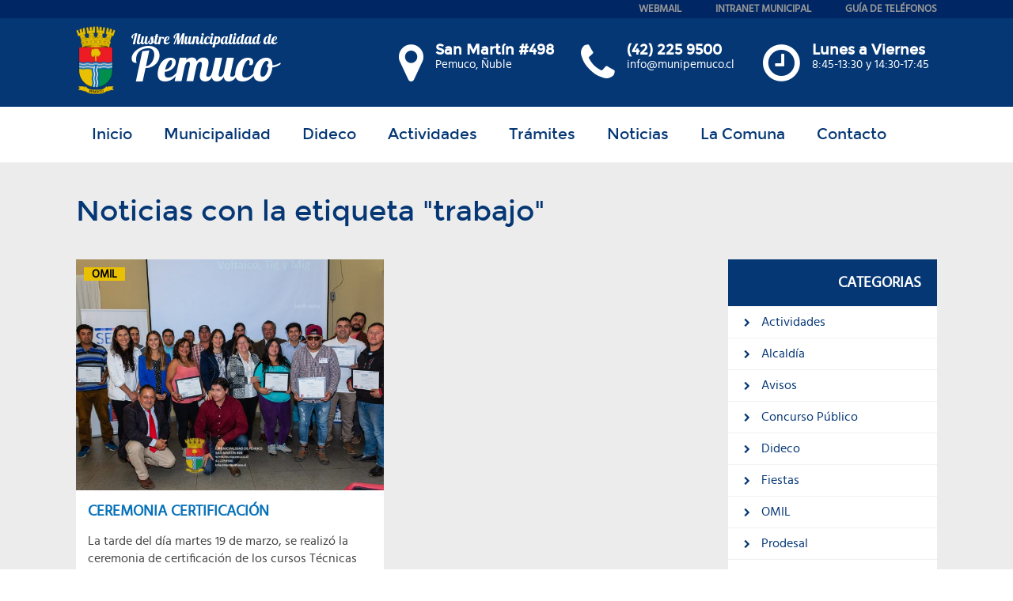

--- FILE ---
content_type: text/html; charset=UTF-8
request_url: https://www.munipemuco.cl/etiqueta/trabajo/
body_size: 53752
content:
<!DOCTYPE html>
<!--

Web desarrollada por

▓▓▓▓▓▓▓▓▓▓▓▓▓▓▓▓▓▓▓▓▓▓▓▓▓▓▓▓▓▓▓▓▓▓▓▓▓▓▓▓▓▓▓▓▓▓▓▓▓▓▓▓▓▓▓▓▓▓▓▓▓▓▓▓▓▓▓▓▓▓▓▓▓▓▓▓▓▓▓▓▓▓▓▓▓▓▓▓▓▓▓▓▓▓▓▓▓▓▓▓▓▓▓▓▓▓▓▓▓▓▓▓▓▓▓▓▓▓▓▓▓▓▓▓▓▓▓▓▓▓▓▓▓▓▓▓▓▓▓▓▓▓▓▓▓▓▓▓▓▓
▓▓▓▓▓▓▓▓▓▓▓▓▓▓▓▓▓▓▓░        ░░▓▓▓▓▓▓▓▓▓▓▓▓▓▓▓▓▓▓▓▓▓▓▓▓▓▓▓▓▓▓▓▓▓▓▓▓▓▓  ▓▓▓▓▓▓▓▓▓▓▓▓▓▓▓▓▓▓▓▓▓▓▓▓▓▓▓▓▓▓▓▓▓▓▓▓▓▓▓▓▓▓▓▓▓▓▓▓▓▓▓▓▓▓▓▓▓▓▓▓▓▓▓▓▓▓▓▓▓▓▓▓▓▓▓▓▓▓▓▓
▓▓▓▓▓▓▓▓▓▓▓▓▓▒░                  ░▒▓▓▓▓▓▓▓▓▓▓▓▓▓▓▓▓▓▓▓▓▓▓▓▓▓▓▓▓▓▓▓▓▓▓▓▓▓▓▓▓▓▓▓▓▓▓▓▓▓▓▓▓▓▓▓▓▓▓▓▓▓▓▓▓▓▓▓▓▓▓▓▓▓▓▓▓▓▓▓▓▓▓▓▓▓▓▓▓▓▓▓▓▓▓▓▓▓▓▓▓▓▓▓▓▓▓▓▓▓▓▓▓▓▓▓
▓▓▓▓▓▓▓▓▓▓▒░                        ░▒▓▓▓▓▓▓▓▓▓▓▓▓▓▓▓      ▓     ▓▓▓  ▓▓▓░      ▓  ▓   ▓       ▓▓▓▓▓▓▓▓▓▓▓▓▓▓▓▓▓▓▓▓▓▓▓▓▓▓▓▓▓▓▓▓▓▓▓▓▓▓▓▓▓▓▓▓▓▓▓▓▓▓▓▓▓▓▓
▓▓▓▓▓▓▓▓▓            ░▒▒▒▓▒▒░░         ▓▓▓▓▓▓▓▓░░░░░▓  ▓▓▓  ░▓▓▓  ▓▓  ▓▓░  ▓▓▓▓▓▓   ▓▓▓░  ▓▓▓  ░▓░░░░░░░░░░░░░░░░░░░░░░░▓▓▓▓▓▓▓▓▓▓▓▓▓▓▓▓▓▓▓▓▓▓▓▓▓▓▓▓▓▓
▓▓▓▓▓▓▓░        ░▓██████████████▓░      ░▓▓░░░░░▓██░▓  ▓▓▓  ▓▓▓▓  ▓▓  ▓▓  ▓▓▓▓▓▓▓  ▓▓▓▓  ▓▓▓▓▓  ▓░█████████▓░█████████▓░▓▓▓▓▓▓▓▓▓▓▓▓▓▓▓▓▓▓▓▓▓▓▓▓▓▓▓▓▓▓
▓▓▓▓▓▓        ▓████████████████████▓      ░░▓▓█████░▓  ▓▓▓  ▓▓▓▓  ▓▓  ▓▓  ▓▓▓▓▓▓▓  ▓▓▓▓  ▓▓▓▓▓  ▓░█████████▓░█████████▓░▓▓▓▓▓▓▓▓▓▓▓▓▓▓▓▓▓▓▓▓▓▓▓▓▓▓▓▓▓▓
▓▓▓▓▓        ████████████████████████     ▓████████░▓  ▓▓▓  ▓▓▓▓  ▓▓  ▓▓░  ▓▓▓▓▓▓  ▓▓▓▓░  ▓▓▓  ░▓░█████████▓░█████████▓░▓▓▓▓▓▓▓▓▓▓▓▓▓▓▓▓▓▓▓▓▓▓▓▓▓▓▓▓▓▓
▓▓▓▓        █████████▓     ▓██████████    █████████░▓  ▓▓▓  ▓▓▓▓  ▓▓  ▓▓▓░      ▓  ▓▓▓▓▓       ▓▓░█████████▓░▓▓▓▓▓▓▓▓█▓░▓▓▓▓▓▓▓▓▓▓▓▓▓▓▓▓▓▓▓▓▓▓▓▓▓▓▓▓▓▓
▓▓▓░       ░█████████       ░█████████    █████████░░░░░░░░░░░░░░░░░░░░░░░░░░░░░░░░░░░░░░░░░░░░░░░█████████▓░░░░░░░░░░░░▓▓▓▓░░░░░░░░░░░░░░░░░░▓▓▓▓▓▓▓▓
▓▓░        ░█████████▓░      ░░░░░░░░  █████████████████░█████████░░░░░▓█████████▓░░░░▓█████████▓░█████████▓░█████████▓░░░░░░▓█████████████▓▓░░░▓▓▓▓▓▓
▓▓░         ███████████████▓░          ████████████████▓░█████████░░░░░▓█████████▓░░███████████████████████▓░█████████▓░░░░▓██████████████████▓░░▓▓▓▓▓
▓▓           ███████████████████▓▓     █████████████████░█████████░░░░░▓█████████░░████████████████████████▓░█████████▓░░▓██████████████████████░░▓▓▓▓
▓▓            ▓█████████████████████░  ████████████████▓░████████▓░░░░░▓█████████░▓████████████████████████▓░█████████▓░▓██████████░░░███████████░░▓▓▓
▓▓              ▓████████████████████▓    █████████░░░░░░█████████░░░░░▓█████████░██████████░░░░▓██████████▓░█████████▓░█████████▓░░░░░░█████████▓░▓▓▓
▓▓                  ░▓▓███████████████▓   █████████░░░░░░█████████░░░░░▓█████████▓█████████░░░░░░░█████████▓░█████████▓░█████████░░░░░░░▓█████████░▓▓▓
▓▓                       ░░▓███████████   █████████░░░░░░█████████░░░░░▓█████████▓█████████░░░░░░░█████████▓░█████████▓░█████████░░░░░░░░█████████░▓▓▓
▓▓░       ░█▓▓▓▓████         ▓█████████░  █████████░░░░░░█████████░░░░░▓█████████▓█████████░░░░░░░█████████▓░█████████▓░█████████░░░░░░░▓█████████░▓▓▓
▓▓▓       ░█████████░         █████████░  █████████░░░░░░█████████░░░░░▓█████████▓█████████░░░░░░░█████████▓░█████████▓░█████████░░░░░░░▓█████████░▓▓▓
▓▓▓▓       ██████████▓       ▓█████████   █████████░░░░░░█████████▓▓▓▓▓██████████░██████████▓░░░▓██████████▓░█████████▓░██████████░░░░░▓█████████▓░▓▓▓
▓▓▓▓░       ██████████████▓███████████    █████████████▓░████████████████████████░░████████████████████████▓░█████████▓░░███████████████████████▓░░▓▓▓
▓▓▓▓▓░       ████████████████████████     ██████████████░████████████████████████░░▓███████████████████████▓░█████████▓░░░█████████████████████▓░░▓▓▓▓
▓▓▓▓▓▓▓░      ░███████████████████▓░     ▓░█████████████░░█████████████▓▓████████░░░▓█████████████▓████████▓░█████████▓░░░░▓██████████████████░░░▓▓▓▓▓
▓▓▓▓▓▓▓▓░        ░▓▓██████████▓▓░      ░▓▓░░▓███████████░░░▓█████████▓░░▓████████░░░░░▓▓████████▓░░████████▓░▓████████▓░░░░░░░▓███████████▓▓░░░▓▓▓▓▓▓▓
▓▓▓▓▓▓▓▓▓▓░                          ░▓▓▓▓▓░░░░░░░░░░░░░░░░░░░░░░░░░░░░░░░░░░░░░░░░░░░░░░░░░░░░░░░░░░░░░░░░░░░░░░░░░░░░░░░░░░░░░░░░░░░░░░░░░░▓▓▓▓▓▓▓▓▓
▓▓▓▓▓▓▓▓▓▓▓▓▓░                    ░░▓▓▓▓▓▓▓▓▓▓▓▓▓▓▓▓▓▓▓▓▓▓▓▓▓▓▓▓▓▓▓▓▓▓▓▓▓▓▓▓▓▓▓▓▓▓▓▓▓▓▓▓▓▓▓▓▓▓▓▓▓▓▓▓▓▓▓▓▓▓▓▓▓▓▓▓▓▓▓▓▓▓▓▓▓▓▓▓▓▓▓▓▓▓▓▓▓▓▓▓▓▓▓▓▓▓▓▓▓▓▓▓▓▓
▓▓▓▓▓▓▓▓▓▓▓▓▓▓▓▓░░░          ░░░▓▓▓▓▓▓▓▓▓▓▓▓▓▓▓▓▓▓▓▓▓▓▓▓▓▓▓▓▓▓▓▓▓▓▓▓▓▓▓▓▓▓▓▓▓▓▓▓▓▓▓▓▓▓▓▓▓▓▓▓▓▓▓▓▓▓▓▓▓▓▓▓▓▓▓▓▓▓▓▓▓▓▓▓▓▓▓▓▓▓▓▓▓▓▓▓▓▓▓▓▓▓▓▓▓▓▓▓▓▓▓▓▓▓▓▓▓▓
▓▓▓▓▓▓▓▓▓▓▓▓▓▓▓▓▓▓▓▓▓▓▓▓▓▓▓▓▓▓▓▓▓▓▓▓▓▓▓▓▓▓▓▓▓▓▓▓▓▓▓▓▓▓▓▓▓▓▓▓▓▓▓▓▓▓▓▓▓▓▓▓▓▓▓▓▓▓▓▓▓▓▓▓▓▓▓▓▓▓▓▓▓▓▓▓▓▓▓▓▓▓▓▓▓▓▓▓▓▓▓▓▓▓▓▓▓▓▓▓▓▓▓▓▓▓▓▓▓▓▓▓▓▓▓▓▓▓▓▓▓▓▓▓▓▓▓▓▓▓

███╗   ███╗██╗ ██████╗██████╗  ██████╗ ███████╗████████╗██╗   ██╗██████╗ ██╗ ██████╗     ██████╗██╗     
████╗ ████║██║██╔════╝██╔══██╗██╔═══██╗██╔════╝╚══██╔══╝██║   ██║██╔══██╗██║██╔═══██╗   ██╔════╝██║     
██╔████╔██║██║██║     ██████╔╝██║   ██║███████╗   ██║   ██║   ██║██║  ██║██║██║   ██║   ██║     ██║     
██║╚██╔╝██║██║██║     ██╔══██╗██║   ██║╚════██║   ██║   ██║   ██║██║  ██║██║██║   ██║   ██║     ██║     
██║ ╚═╝ ██║██║╚██████╗██║  ██║╚██████╔╝███████║   ██║   ╚██████╔╝██████╔╝██║╚██████╔╝██╗╚██████╗███████╗
╚═╝     ╚═╝╚═╝ ╚═════╝╚═╝  ╚═╝ ╚═════╝ ╚══════╝   ╚═╝    ╚═════╝ ╚═════╝ ╚═╝ ╚═════╝ ╚═╝ ╚═════╝╚══════╝
                                                                                                        
 -->
<html lang="es"xmlns:og="http://opengraphprotocol.org/schema/" xmlns:fb="http://www.facebook.com/2008/fbml" class="no-js">
<head>
	<meta charset="UTF-8">
	<meta http-equiv="X-UA-Compatible" content="IE=edge,chrome=1"> 
  	<meta name="viewport" content="width=device-width, initial-scale=1.0"> 
	<title>trabajo  &#8211;  Etiquetas  &#8211;  Municipalidad de Pemuco</title>
	
	<!-- Favicon -->
	<link rel="Shortcut Icon" href="https://www.munipemuco.cl/wp-content/themes/munipemuco/images/escudo.ico" type="image/x-icon" />
	<link rel="apple-touch-icon-precomposed" sizes="144x144" href="//media1.munipemuco.cl/images/144x144.png">
	<link rel="apple-touch-icon-precomposed" sizes="114x114" href="//media2.munipemuco.cl/images/114x114.png">
	<link rel="apple-touch-icon-precomposed" sizes="72x72" href="//media3.munipemuco.cl/images/72x72.png">
	<link rel="apple-touch-icon-precomposed" href="images/icon/apple-touch-icon-57-precomposed.png">
	<meta name="application-name" content="Municipalidad Pemuco" />
    <meta name="msapplication-TileColor" content="#ffffff" />
    <meta name="msapplication-square70x70logo" content="//media3.munipemuco.cl/images/72x72.png" />
    <meta name="msapplication-square150x150logo" content="//media4.munipemuco.cl/images/150x150.png" />
    <meta name="msapplication-wide310x150logo" content="//media1.munipemuco.cl/images/310x150.png" />
    <meta name="msapplication-square310x310logo" content="//media2.munipemuco.cl/images/310x310.png" />
	
	<!-- HTML5 Shim and Respond.js IE8 support of HTML5 elements and media queries -->
	<!-- WARNING: Respond.js doesn't work if you view the page via file:// -->
	<!--[if lt IE 9]>
	<script src="https://oss.maxcdn.com/libs/html5shiv/3.7.0/html5shiv.js"></script>
	<script src="https://oss.maxcdn.com/libs/respond.js/1.4.2/respond.min.js"></script>
	<![endif]-->

	<!-- Codigo para estadisticas -->
	<script type="text/javascript">
	  var _paq = _paq || [];
	  _paq.push(['trackPageView']);
	  _paq.push(['enableLinkTracking']);
	  (function() {
	    var u="//estadisticas.munipemuco.cl/";
	    _paq.push(['setTrackerUrl', u+'piwik.php']);
	    _paq.push(['setSiteId', '1']);
	    var d=document, g=d.createElement('script'), s=d.getElementsByTagName('script')[0];
	    g.type='text/javascript'; g.async=true; g.defer=true; g.src=u+'piwik.js'; s.parentNode.insertBefore(g,s);
	  })();
	</script>
	<noscript><p><img src="//estadisticas.munipemuco.cl/piwik.php?idsite=1" style="border:0;" alt="" /></p></noscript>
	<!-- End Codigo para estadisticas -->

	<meta name='robots' content='max-image-preview:large' />
<link rel='dns-prefetch' href='//media3.munipemuco.cl' />
<link rel='dns-prefetch' href='//media1.munipemuco.cl' />
<link rel='dns-prefetch' href='//s.w.org' />
<link rel='stylesheet' id='wp-block-library-css'  href='https://www.munipemuco.cl/wp-includes/css/dist/block-library/style.min.css?ver=d6479d4fc3b93c7260e445a516873ba8' type='text/css' media='all' />
<link rel='stylesheet' id='wpda_form_gutenberg_css-css'  href='https://www.munipemuco.cl/wp-content/plugins/contact-forms-builder/wpdevart-inc/gutenberg/style.css?ver=d6479d4fc3b93c7260e445a516873ba8' type='text/css' media='all' />
<link rel='stylesheet' id='uikit-css'  href='https://www.munipemuco.cl/wp-content/themes/munipemuco/css/uikit.css?ver=1.0.0' type='text/css' media='all' />
<link rel='stylesheet' id='estilos-css'  href='//media1.munipemuco.cl/css/style.css?ver=1.0.0' type='text/css' media='all' />
<link rel='stylesheet' id='sticky-css'  href='https://www.munipemuco.cl/wp-content/themes/munipemuco/css/components/sticky.css?ver=1.0.0' type='text/css' media='all' />
<link rel='stylesheet' id='tooltip-css'  href='https://www.munipemuco.cl/wp-content/themes/munipemuco/css/components/tooltip.css?ver=d6479d4fc3b93c7260e445a516873ba8' type='text/css' media='all' />
<script type='text/javascript' src='//media3.munipemuco.cl/js/jquery-2.1.1.js?ver=d6479d4fc3b93c7260e445a516873ba8' id='jquery-js'></script>
<script type='text/javascript' src='https://www.munipemuco.cl/wp-content/plugins/stop-user-enumeration/frontend/js/frontend.js?ver=1.3.29' id='stop-user-enumeration-js'></script>
	
</head>
<body class="archive tax-etiqueta term-trabajo term-70">
	<header>
		<div class="upbarra">
			<div class="boxing2">
				<a href="https://www.munipemuco.cl/webmail">webmail</a>
				<a href="">intranet municipal</a>
				<a href="https://www.munipemuco.cl/guia-de-telefonos">guía de teléfonos</a>
			</div>
		</div>
		<div class="upheader">
			<div class="boxing2">
				<a href="https://www.munipemuco.cl/" id="muni" class="">
					<img class="logo" src="https://www.munipemuco.cl/wp-content/uploads/800px-Escudo_de_Pemuco.svg_.png" alt="">
					<div class="ilustre">
						<div class="munici">Ilustre Municipalidad de</div>
						<div class="pemuco">Pemuco</div>
						<!-- <div class="slogan"><i>Progreso, Raíces y Tradiciones</i></div> -->
					</div>
					<div class="clear"></div>
				</a>
				
				<div class="datos">
					<div id="horario" class="info">
						<i class="uk-icon-clock-o"></i>
						<div class="textos">
							<div class="text1">Lunes a Viernes</div>
							<div class="text2">8:45-13:30 y 14:30-17:45</div>
						</div>
						<div class="clear"></div>
					</div>
					<div id="telef" class="info">
						<i class="uk-icon-phone"></i>
						<div class="textos">
							<div class="text1">(42) 225 9500</div>
							<div class="text2">info@munipemuco.cl</div>
						</div>
						<div class="clear"></div>
					</div>
					<div id="direc" class="info">
						<i class="uk-icon-map-marker"></i>
						<div class="textos">
							<div class="text1">San Martín #498</div>
							<div class="text2">Pemuco, Ñuble</div>
						</div>
						<div class="clear"></div>
					</div>
				</div>
			</div>
		</div>
	</header>

	<nav class="uk-navbar boxingmenu" data-uk-sticky>
		<a href="#menulateral" class="uk-navbar-toggle uk-visible-small" data-uk-offcanvas></a>
	    <ul class="uk-navbar-nav uk-hidden-small">

	    		    	<li class="">
	            <a href="https://www.munipemuco.cl/">Inicio</a>
	        </li>
	    	
	    		        <li class="uk-parent " data-uk-dropdown="{remaintime:0,delay:0}">
	            <a href="https://www.munipemuco.cl/municipalidad/">Municipalidad</a>
	            <div class="uk-dropdown uk-dropdown-width-2">
                    <div class="uk-grid uk-dropdown-grid">
                        <div class="uk-width-1-2">
                            <ul class="uk-nav uk-nav-dropdown uk-panel">
                                <li class="uk-nav-header">Alcaldía</li>
                                <li><a href="https://www.munipemuco.cl/municipalidad/alcalde/">Alcalde</a></li>
                                <li><a href="https://www.munipemuco.cl/municipalidad/concejales/">Concejales</a></li>
                               
                                <li><a href="https://www.munipemuco.cl/municipalidad/juzgado-de-policia-local/">Juzgado de Policía Local</a></li>                                
                                <li><a href="https://www.munipemuco.cl/municipalidad/oficina-de-partes/">Oficina de Partes</a></li>
                                <li><a href="https://www.munipemuco.cl/municipalidad/dependencias-municipales/">Dependencias</a></li>
                                <li class="uk-nav-divider"></li>
	                    		<li><a href="https://www.munipemuco.cl/organigrama/">Organigrama</a></li>
	                    		<li><a href="https://www.munipemuco.cl/guia-de-telefonos">Guía de Teléfonos</a></li>
                            </ul>
                        </div>
                        <div class="uk-width-1-2">
                            <ul class="uk-nav uk-nav-dropdown uk-panel">
                            	<li><a href="https://www.munipemuco.cl/secplan/">Secplan</a></li>
                            	<li><a href="https://www.munipemuco.cl/secretaria/">Secretaría Municipal</a></li>                                
                                <li><a href="https://www.munipemuco.cl/municipalidad/direccion-de-obras/">Dirección de Obras</a></li>
                                <li><a href="https://www.munipemuco.cl/municipalidad/administracion-y-finanzas/">Administración y Finanzas</a></li>
                                <li><a href="https://www.munipemuco.cl/municipalidad/rentas-y-patentes/">Rentas y Patentes</a></li>
                                <li><a href="https://www.munipemuco.cl/municipalidad/control-interno/">Control Interno</a></li>
                                <li><a href="https://www.munipemuco.cl/secplan/fomento-productivo/">Fomento Productivo</a></li>
                            </ul>
                        </div>
                    </div>
                </div>
	        </li>

	        	        <li class="uk-parent " data-uk-dropdown="{remaintime:0,delay:0}">
	            <a href="https://www.munipemuco.cl/dideco/">Dideco</a>
	            <div class="uk-dropdown uk-dropdown-width-2">
                    <div class="uk-grid uk-dropdown-grid">
                        <div class="uk-width-1-2">
                            <ul class="uk-nav uk-nav-dropdown uk-panel">
                                <li class="uk-nav-header">Programas Sociales</li>
                                <li><a href="https://www.munipemuco.cl/dideco/registro-social-de-hogares/">Registro Social de Hogares</a></li>
                                <li><a href="https://www.munipemuco.cl/dideco/seguridad-y-oportunidades/">Seguridades y Oportunidades</a></li>
                                <li><a href="https://www.munipemuco.cl/dideco/adultos-mayores/">Adultos Mayores</a></li>
                                <li><a href="https://www.munipemuco.cl/dideco/habitabilidad/">Habitabilidad</a></li>
                                <li><a href="https://www.munipemuco.cl/dideco/autoconsumo/">Autoconsumo</a></li>                                
                                <li><a href="https://www.munipemuco.cl/dideco/ayuda-social/">Ayuda Social</a></li>                                                                
                            </ul>
                        </div>
                        <div class="uk-width-1-2">
                            <ul class="uk-nav uk-nav-dropdown uk-panel">
                                <li><a href="https://www.munipemuco.cl/dideco/oficina-de-la-vivienda/">Oficina de la Vivienda</a></li>
                                <li><a href="https://www.munipemuco.cl/dideco/omil">OMIL</a></li>
                            </ul>
                        </div>
                    </div>
                </div>
	        </li>

	        	        <li class="">
	            <a href="https://www.munipemuco.cl/actividades/">Actividades</a>
	        </li>
			
	        	        <li class="uk-parent " data-uk-dropdown="{remaintime:0,delay:0}">
	            <a href="https://www.munipemuco.cl/tramites/">Trámites</a>
	            <div class="uk-dropdown uk-dropdown-navbar uk-dropdown-bottom" aria-hidden="true" tabindex="" style="top: 40px; left: 0px;">
	                <ul class="uk-nav uk-nav-navbar">
	                    <li class="uk-nav-header">Por Unidades</li>
	                                  	                    
	                    <li><a href="https://www.munipemuco.cl/tramites/oficina-de-partes">Oficina de Partes</a></li>
	                    <li><a href="https://www.munipemuco.cl/tramites/secretaria-alcaldia">Secretaria Alcaldía</a></li>
	                    <li><a href="https://www.munipemuco.cl/tramites/direccion-de-obras">Dirección de Obras</a></li>
	                    <li><a href="https://www.munipemuco.cl/tramites/secplan">Secplan</a></li>
	                    <li><a href="https://www.munipemuco.cl/tramites/dideco">Dideco</a></li>
	                    <li><a href="https://www.munipemuco.cl/tramites/fomento-productivo">Fomento Productivo</a></li>
	                    <li><a href="https://www.munipemuco.cl/tramites/rentas-y-patentes">Rentas y Patentes</a></li>
	                    <li><a href="https://www.munipemuco.cl/tramites/administracion-y-finanzas">Administración y Finanzas</a></li>
	                    <li><a href="https://www.munipemuco.cl/tramites/unidad-de-control-interno">Control Interno</a></li>
	                    <li><a href="https://www.munipemuco.cl/tramites/secretaria-municipal">Secretaría Municipal</a></li>
	                </ul>
	            </div>
	        </li>

	        	        <li class="">
	            <a href="https://www.munipemuco.cl/noticias/">Noticias</a>
	        </li>

				        <li class="uk-parent " data-uk-dropdown="{remaintime:0,delay:0}">
	            <a href="https://www.munipemuco.cl/nuestra-comuna/">La Comuna</a>
	            <div class="uk-dropdown uk-dropdown-navbar uk-dropdown-bottom">
	                <ul class="uk-nav uk-nav-navbar">
	                    <li><a href="https://www.munipemuco.cl/historia/">Historia</a></li>
	                    <li><a href="https://www.munipemuco.cl/celebraciones-tipicas/">Celebraciones</a></li>
	                    <li><a href="https://www.munipemuco.cl/el-rodeo/">El Rodeo</a></li>
	                    <li class="uk-nav-divider"></li>
	                    <li><a href="https://www.munipemuco.cl/galeria-fotografica/">Galería Fotográfica</a></li>
	                </ul>
	            </div>
	        </li>
				        <li class="">
	            <a href="https://www.munipemuco.cl/contacto/">Contacto</a>
	        </li>
	    </ul>
    </nav>
	
	<div id="menulateral" class="uk-offcanvas">
		<div class="uk-offcanvas-bar">
            <ul class="uk-nav uk-nav-side uk-nav-parent-icon" data-uk-nav>
            	<li><a href="https://www.munipemuco.cl/">Inicio</a></li>
                <li class="uk-parent">
                    <a href="https://www.munipemuco.cl/municipalidad/">Municipalidad</a>
                    <ul class="uk-nav-sub">
                    	<li class="uk-nav-header">Alcaldía</li>
                        <li><a href="https://www.munipemuco.cl/municipalidad/alcalde/">Alcalde</a></li>
                        <li><a href="https://www.munipemuco.cl/municipalidad/concejales/">Concejales</a></li>
                  
                        <li><a href="https://www.munipemuco.cl/municipalidad/administrador-municipal/">Administrador Municipal</a></li>
                        <li><a href="https://www.munipemuco.cl/municipalidad/juzgado-de-policia-local/">Juzgado de Policía Local</a></li>                                
                        <li><a href="https://www.munipemuco.cl/municipalidad/oficina-de-partes/">Oficina de Partes</a></li>
                        <li><a href="https://www.munipemuco.cl/municipalidad/dependencias-municipales/">Dependencias</a></li>
                        <li class="uk-nav-divider"></li>
	              		<li><a href="https://www.munipemuco.cl/organigrama/">Organigrama</a></li>
	              		<li><a href="https://www.munipemuco.cl/guia-de-telefonos">Guía de Teléfonos</a></li>
                        <li class="uk-nav-header">Departamentos</li>
                        <li><a href="#">Secplan</a></li>
                        <li><a href="#">Secretaría Municipal</a></li>
                        <li><a href="#">Dirección de Obras</a></li>
                        <li><a href="#">Administración y Finanzas</a></li>
                        <li><a href="#">Control Interno</a></li>
                    </ul>
                </li>
                <li class="uk-parent">
                    <a href="https://www.munipemuco.cl/dideco/">Dideco</a>
                    <ul class="uk-nav-sub">
                        <li class="uk-nav-header">Programas Sociales</li>
                        <li><a href="https://www.munipemuco.cl/dideco/registro-social-de-hogares/">Registro Social de Hogares</a></li>
                        <li><a href="https://www.munipemuco.cl/dideco/seguridad-y-oportunidades/">Seguridades y Oportunidades</a></li>
                        <li><a href="https://www.munipemuco.cl/dideco/adultos-mayores/">Adultos Mayores</a></li>
                        <li><a href="https://www.munipemuco.cl/dideco/habitabilidad/">Habitabilidad</a></li>
                        <li><a href="https://www.munipemuco.cl/dideco/autoconsumo/">Autoconsumo</a></li>                                
                        <li><a href="https://www.munipemuco.cl/dideco/ayuda-social/">Ayuda Social</a></li> 
						<li class="uk-nav-divider"></li>
                        <li><a href="https://www.munipemuco.cl/dideco/oficina-de-la-vivienda/">Oficina de la Vivienda</a></li>
                        <li><a href="https://www.munipemuco.cl/dideco/organizaciones">Organizaciones</a></li>
                        <li><a href="https://www.munipemuco.cl/dideco/omil">OMIL</a></li>                         
                    </ul>
                </li>
                <li><a href="https://www.munipemuco.cl/actividades/">Actividades</a></li>
                <li class="uk-parent">
                    <a href="https://www.munipemuco.cl/tramites/">Trámites</a>
                    <ul class="uk-nav-sub">
                        <li class="uk-nav-header">Por Unidades</li>
	             	                    	                    
	                    <li><a href="https://www.munipemuco.cl/tramites/oficina-de-partes">Oficina de Partes</a></li>
	                    <li><a href="https://www.munipemuco.cl/tramites/secretaria-alcaldia">Secretaria Alcaldía</a></li>
	                    <li><a href="https://www.munipemuco.cl/tramites/direccion-de-obras">Dirección de Obras</a></li>
	                    <li><a href="https://www.munipemuco.cl/tramites/secplan">Secplan</a></li>
	                    <li><a href="https://www.munipemuco.cl/tramites/dideco">Dideco</a></li>
	                    <li><a href="https://www.munipemuco.cl/tramites/fomento-productivo">Fomento Productivo</a></li>
	                    <li><a href="https://www.munipemuco.cl/tramites/rentas-y-patentes">Rentas y Patentes</a></li>
	                    <li><a href="https://www.munipemuco.cl/tramites/administracion-y-finanzas">Administración y Finanzas</a></li>
	                    <li><a href="https://www.munipemuco.cl/tramites/unidad-de-control-interno">Control Interno</a></li>
	                    <li><a href="https://www.munipemuco.cl/tramites/secretaria-municipal">Secretaría Municipal</a></li>
                    </ul>
                </li>
                <li><a href="https://www.munipemuco.cl/noticias/">Noticias</a></li>
                <li class="uk-parent">
                    <a href="https://www.munipemuco.cl/nuestra-comuna/">La Comuna</a>
                    <ul class="uk-nav-sub">
                        <li><a href="https://www.munipemuco.cl/historia/">Historia</a></li>
	                    <li><a href="https://www.munipemuco.cl/celebraciones-tipicas/">Celebraciones</a></li>
	                    <li><a href="https://www.munipemuco.cl/el-rodeo/">El Rodeo</a></li>
	                    <li class="uk-nav-divider"></li>
	                    <li><a href="https://www.munipemuco.cl/galeria-fotografica/">Galería Fotográfica</a></li>
                    </ul>
                </li>
                <li><a href="https://www.munipemuco.cl/contacto/">Contacto</a></li>
            </ul>
		</div>    	
	</div>	<section class="cd-main-content">
		<div id="pagina" class="boxing">
			<div class="boxing2">
				<h1>Noticias con la etiqueta "trabajo"</p></h1>
				<div class="uk-grid uk-grid-small">
					<div class="uk-width-large-3-4 uk-width-medium-3-4 uk-width-small-1-1">
						<div class="uk-grid uk-grid-width-large-1-2 uk-grid-width-medium-1-2 uk-grid-width-small-1-1" data-uk-grid-match="{target:'.post-titu'}">
														<div class="post-noticias">
								<a href="https://www.munipemuco.cl/noticias/ceremonia-certificacion/" class="uk-overlay uk-overlay-hover post-imagen">
									<img width="640" height="480" src="https://www.munipemuco.cl/wp-content/uploads/NOTICIA-certificacion-640x480.jpg" class="attachment-noti_list size-noti_list wp-post-image" alt="" loading="lazy" srcset="https://www.munipemuco.cl/wp-content/uploads/NOTICIA-certificacion-640x480.jpg 640w, https://www.munipemuco.cl/wp-content/uploads/NOTICIA-certificacion-400x300.jpg 400w, https://www.munipemuco.cl/wp-content/uploads/NOTICIA-certificacion-875x656.jpg 875w, https://www.munipemuco.cl/wp-content/uploads/NOTICIA-certificacion.jpg 1024w" sizes="(max-width: 640px) 100vw, 640px" />									<div class="uk-overlay-icon-news uk-overlay-panel uk-overlay-background-n uk-overlay-fade"></div>
								</a>
								<div class="cats">											<a href="https://www.munipemuco.cl/categoria/omil">OMIL</a>								</div>
								<div class="datos">
									<div class="post-titu">
										<a href="https://www.munipemuco.cl/noticias/ceremonia-certificacion/">Ceremonia Certificación</a>
									</div>
									<div class="post-desc">La tarde del día martes 19 de marzo, se realizó la ceremonia de certificación de los cursos Técnicas de...</div>
									<span class="post-fecha"><i class="uk-icon-calendar"></i> 20 marzo, 2019</span>	
									<a href="https://www.munipemuco.cl/noticias/ceremonia-certificacion/" class="post-ver boton botazu">leer</a>
									<div class="clear"></div>
								</div>
							</div>
																				</div>
											</div>
										
					<div id="sidebar" class="uk-width-large-1-4 uk-width-medium-1-4 uk-width-small-1-1">
						<div class="sidebar-enc1">Categorias</div>
						<ul id="categorias">
													<li><a href="https://www.munipemuco.cl/categorias/actividades"><i class="uk-icon-chevron-right"></i> Actividades</a></li>
													<li><a href="https://www.munipemuco.cl/categorias/alcaldia"><i class="uk-icon-chevron-right"></i> Alcaldía</a></li>
													<li><a href="https://www.munipemuco.cl/categorias/avisos"><i class="uk-icon-chevron-right"></i> Avisos</a></li>
													<li><a href="https://www.munipemuco.cl/categorias/concurso-publico"><i class="uk-icon-chevron-right"></i> Concurso Público</a></li>
													<li><a href="https://www.munipemuco.cl/categorias/dideco"><i class="uk-icon-chevron-right"></i> Dideco</a></li>
													<li><a href="https://www.munipemuco.cl/categorias/fiestas"><i class="uk-icon-chevron-right"></i> Fiestas</a></li>
													<li><a href="https://www.munipemuco.cl/categorias/omil"><i class="uk-icon-chevron-right"></i> OMIL</a></li>
													<li><a href="https://www.munipemuco.cl/categorias/prodesal"><i class="uk-icon-chevron-right"></i> Prodesal</a></li>
													<li><a href="https://www.munipemuco.cl/categorias/salud"><i class="uk-icon-chevron-right"></i> Salud</a></li>
													<li><a href="https://www.munipemuco.cl/categorias/secplan"><i class="uk-icon-chevron-right"></i> Secplan</a></li>
													<li><a href="https://www.munipemuco.cl/categorias/turismo"><i class="uk-icon-chevron-right"></i> Turismo</a></li>
												</ul>

						<div class="sidebar-enc1">Más Vistas</div>
						<ul id="masvistas">
																					<li>
								<a href="https://www.munipemuco.cl/noticias/beca-nuble-apuesta-al-futuro-postulacion-educacion-superior/">
									<img width="80" height="80" src="https://www.munipemuco.cl/wp-content/uploads/beca-1-80x80.jpg" class="attachment-noti_cuad size-noti_cuad wp-post-image" alt="" loading="lazy" /> Beca Ñuble Apuesta al Futuro – Postulación Educación Superior<br/>	 
									<span><i class="uk-icon-eye"></i> 10581 vistas</span>
									<div class="clear"></div>
								</a>								
							</li>							<li>
								<a href="https://www.munipemuco.cl/noticias/concurso-publico-salud-3/">
									<img width="80" height="80" src="https://www.munipemuco.cl/wp-content/uploads/Sin-título-1-9-80x80.jpg" class="attachment-noti_cuad size-noti_cuad wp-post-image" alt="" loading="lazy" /> CONCURSO PÚBLICO SALUD<br/>	 
									<span><i class="uk-icon-eye"></i> 9402 vistas</span>
									<div class="clear"></div>
								</a>								
							</li>							<li>
								<a href="https://www.munipemuco.cl/noticias/semana-pemucana-2019/">
									<img width="80" height="80" src="https://www.munipemuco.cl/wp-content/uploads/3ok-80x80.png" class="attachment-noti_cuad size-noti_cuad wp-post-image" alt="" loading="lazy" /> Semana Pemucana 2019<br/>	 
									<span><i class="uk-icon-eye"></i> 7655 vistas</span>
									<div class="clear"></div>
								</a>								
							</li>							<li>
								<a href="https://www.munipemuco.cl/noticias/resultado-concurso-publico/">
									<img width="80" height="80" src="https://www.munipemuco.cl/wp-content/uploads/CONCURSO-PUBLICO-80x80.jpg" class="attachment-noti_cuad size-noti_cuad wp-post-image" alt="" loading="lazy" /> Resultado Concurso Público<br/>	 
									<span><i class="uk-icon-eye"></i> 5912 vistas</span>
									<div class="clear"></div>
								</a>								
							</li>						</ul>

						<div class="sidebar-enc1">Etiquetas</div>
						<div id="etiquetas">
													<a href="https://www.munipemuco.cl/etiqueta/achs">ACHS</a>
													<a href="https://www.munipemuco.cl/etiqueta/actividad-fisica">Actividad Física</a>
													<a href="https://www.munipemuco.cl/etiqueta/acuerdo">Acuerdo</a>
													<a href="https://www.munipemuco.cl/etiqueta/agua-potable">agua potable</a>
													<a href="https://www.munipemuco.cl/etiqueta/alcalde">alcalde</a>
													<a href="https://www.munipemuco.cl/etiqueta/alcantarillado">alcantarillado</a>
													<a href="https://www.munipemuco.cl/etiqueta/aniversario">aniversario</a>
													<a href="https://www.munipemuco.cl/etiqueta/asfaltado">asfaltado</a>
													<a href="https://www.munipemuco.cl/etiqueta/bacalao">bacalao</a>
													<a href="https://www.munipemuco.cl/etiqueta/beca">beca</a>
													<a href="https://www.munipemuco.cl/etiqueta/camino">camino</a>
													<a href="https://www.munipemuco.cl/etiqueta/canal-municipal">canal municipal</a>
													<a href="https://www.munipemuco.cl/etiqueta/cancha">Cancha</a>
													<a href="https://www.munipemuco.cl/etiqueta/capacitacion">capacitación</a>
													<a href="https://www.munipemuco.cl/etiqueta/cartago">cartago</a>
													<a href="https://www.munipemuco.cl/etiqueta/certificacion">certificación</a>
													<a href="https://www.munipemuco.cl/etiqueta/chef">Chef</a>
													<a href="https://www.munipemuco.cl/etiqueta/concurso">concurso</a>
													<a href="https://www.munipemuco.cl/etiqueta/concurso-interno">Concurso Interno</a>
													<a href="https://www.munipemuco.cl/etiqueta/concurso-publico">concurso publico</a>
													<a href="https://www.munipemuco.cl/etiqueta/convenio">convenio</a>
													<a href="https://www.munipemuco.cl/etiqueta/corfo">CORFO</a>
													<a href="https://www.munipemuco.cl/etiqueta/cuenta-publica">cuenta pública</a>
													<a href="https://www.munipemuco.cl/etiqueta/cultura">cultura</a>
													<a href="https://www.munipemuco.cl/etiqueta/daem">DAEM</a>
													<a href="https://www.munipemuco.cl/etiqueta/departamento-de-salud">Departamento de Salud</a>
													<a href="https://www.munipemuco.cl/etiqueta/deporte">Deporte</a>
													<a href="https://www.munipemuco.cl/etiqueta/desarrollo-economico-local">Desarrollo Económico Local</a>
													<a href="https://www.munipemuco.cl/etiqueta/desarrollo-rural">desarrollo rural</a>
													<a href="https://www.munipemuco.cl/etiqueta/dideco">DIDECO</a>
													<a href="https://www.munipemuco.cl/etiqueta/discapacidad">Discapacidad</a>
													<a href="https://www.munipemuco.cl/etiqueta/edli">EDLI</a>
													<a href="https://www.munipemuco.cl/etiqueta/educacion">educación</a>
													<a href="https://www.munipemuco.cl/etiqueta/egis-municipal">egis municipal</a>
													<a href="https://www.munipemuco.cl/etiqueta/ejercito">ejercito</a>
													<a href="https://www.munipemuco.cl/etiqueta/el-cipres">El Ciprés</a>
													<a href="https://www.munipemuco.cl/etiqueta/estacion-de-monta-equina">estación de monta equina</a>
													<a href="https://www.munipemuco.cl/etiqueta/estudiantes">estudiantes</a>
													<a href="https://www.munipemuco.cl/etiqueta/firma">firma</a>
													<a href="https://www.munipemuco.cl/etiqueta/fomento-productivo">Fomento Productivo</a>
													<a href="https://www.munipemuco.cl/etiqueta/fomentoproductivo">FomentoProductivo</a>
													<a href="https://www.munipemuco.cl/etiqueta/generalcruz">GeneralCruz</a>
													<a href="https://www.munipemuco.cl/etiqueta/gimnasio">gimnasio</a>
													<a href="https://www.munipemuco.cl/etiqueta/inauguracion">inauguración</a>
													<a href="https://www.munipemuco.cl/etiqueta/indap">indap</a>
													<a href="https://www.munipemuco.cl/etiqueta/intendente">Intendente</a>
													<a href="https://www.munipemuco.cl/etiqueta/junji">Junji</a>
													<a href="https://www.munipemuco.cl/etiqueta/laboral">laboral</a>
													<a href="https://www.munipemuco.cl/etiqueta/mejoramiento">mejoramiento</a>
													<a href="https://www.munipemuco.cl/etiqueta/monte-el-leon">monte el león</a>
													<a href="https://www.munipemuco.cl/etiqueta/mtb">MTB</a>
													<a href="https://www.munipemuco.cl/etiqueta/municipalidad">municipalidad</a>
													<a href="https://www.munipemuco.cl/etiqueta/navidad">NAVIDAD</a>
													<a href="https://www.munipemuco.cl/etiqueta/omil">omil</a>
													<a href="https://www.munipemuco.cl/etiqueta/pemuco">PEMUCO</a>
													<a href="https://www.munipemuco.cl/etiqueta/pemuco-inclusivo">Pemuco Inclusivo</a>
													<a href="https://www.munipemuco.cl/etiqueta/pie">PIE</a>
													<a href="https://www.munipemuco.cl/etiqueta/prodesal">PRODESAL</a>
													<a href="https://www.munipemuco.cl/etiqueta/regadio">regadío</a>
													<a href="https://www.munipemuco.cl/etiqueta/reunion">reunión</a>
													<a href="https://www.munipemuco.cl/etiqueta/ruta">Ruta</a>
													<a href="https://www.munipemuco.cl/etiqueta/salud">salud</a>
													<a href="https://www.munipemuco.cl/etiqueta/sede">sede</a>
													<a href="https://www.munipemuco.cl/etiqueta/sede-social">Sede Social</a>
													<a href="https://www.munipemuco.cl/etiqueta/seguridad-ciudadana">seguridad ciudadana</a>
													<a href="https://www.munipemuco.cl/etiqueta/semana-pemucana">semana pemucana</a>
													<a href="https://www.munipemuco.cl/etiqueta/show">SHOW</a>
													<a href="https://www.munipemuco.cl/etiqueta/terreno">terreno</a>
													<a href="https://www.munipemuco.cl/etiqueta/torrente">torrente</a>
													<a href="https://www.munipemuco.cl/etiqueta/trabajo">trabajo</a>
													<a href="https://www.munipemuco.cl/etiqueta/turismo">Turísmo</a>
													<a href="https://www.munipemuco.cl/etiqueta/ucsc">UCSC</a>
													<a href="https://www.munipemuco.cl/etiqueta/urbano">urbano</a>
													<a href="https://www.munipemuco.cl/etiqueta/verano">verano</a>
													<a href="https://www.munipemuco.cl/etiqueta/vida-sana">Vida sana</a>
													<a href="https://www.munipemuco.cl/etiqueta/vivienda">vivienda</a>
													<a href="https://www.munipemuco.cl/etiqueta/viviendas">viviendas</a>
												</div>

						<div class="tram">
							<a href="" class="uk-overlay uk-overlay-hover">
								<img src="https://www.munipemuco.cl/wp-content/themes/munipemuco/images/logo_serv_perm2.jpg">
								<div class="uk-overlay-icon-link uk-overlay-panel uk-overlay-background-n uk-overlay-fade"></div>
							</a>
							<div class="caret"><i class="uk-icon-caret-up"></i></div>
							<div class="tram-text">2da Cuota Permiso</div>
						</div>
						<div class="tram">
							<a href="" class="uk-overlay uk-overlay-hover">
								<img src="https://www.munipemuco.cl/wp-content/themes/munipemuco/images/logo_serv_paten2.jpg">
								<div class="uk-overlay-icon-link uk-overlay-panel uk-overlay-background-n uk-overlay-fade"></div>
							</a>
							<div class="caret"><i class="uk-icon-caret-up"></i></div>
							<div class="tram-text">Patente Municipal</div>
						</div>
						<div class="tram">
							<a href="" class="uk-overlay uk-overlay-hover">
								<img src="https://www.munipemuco.cl/wp-content/themes/munipemuco/images/logo_serv_veri2.jpg">
								<div class="uk-overlay-icon-link uk-overlay-panel uk-overlay-background-n uk-overlay-fade"></div>
							</a>
							<div class="caret"><i class="uk-icon-caret-up"></i></div>
							<div class="tram-text">Verificar Documentos</div>
						</div>										
						<div class="tram">
							<a href="http://www.fichaproteccionsocial.gob.cl/" target="_blank" class="uk-overlay uk-overlay-hover">
								<img src="https://www.munipemuco.cl/wp-content/themes/munipemuco/images/banner_regsochog.jpg">
								<div class="uk-overlay-icon-link uk-overlay-panel uk-overlay-background-n uk-overlay-fade"></div>
							</a>
							<div class="caret"><i class="uk-icon-caret-up"></i></div>
							<div class="tram-text">Registro Social de Hogares</div>
						</div>
						<div class="tram">
							<a href="http://www.academia.subdere.gov.cl/" target="_blank" class="uk-overlay uk-overlay-hover">
								<img src="https://www.munipemuco.cl/wp-content/themes/munipemuco/images/banner_academia.jpg">
								<div class="uk-overlay-icon-link uk-overlay-panel uk-overlay-background-n uk-overlay-fade"></div>
							</a>
							<div class="caret"><i class="uk-icon-caret-up"></i></div>
							<div class="tram-text">Capacitación Municipal</div>
						</div>
					</div>
				</div>
			</div>
		</div>

	</section>

	<footer>
		<section class="boxing">
			<section id="info" class="uk-grid uk-grid-width-xlarge-1-3 uk-grid-width-large-1-2 uk-grid-width-medium-1-2 uk-grid-width-small-1-1">
				<div class="">
					<div class="enc">Municipalidad Pemuco</div>
					<p>Bienvenidos a Pemuco, donde la calidez de nuestra gente, nuestras tradiciones y nuestro entorno invitan a quedarse y disfrutar de ella.</p>
					<div id="datos">
						<table>
							<tr>
								<td class="ico color1"><i class="uk-icon-map-marker"></i></td>
								<td><span> <b>Dirección: </b>San Martín #498</span></td>
							</tr>
							<tr>
								<td class="ico color2"><i class="uk-icon-clock-o"></i></td>
								<td><span> <b>Horarios: </b>8:45-13:30 y 14:30-17:45</span></td>
							</tr>
							<tr>
								<td class="ico color3"><i class="uk-icon-phone"></i></td>
								<td><span> <b>Teléfonos: </b>(42) 225 9500</span></td>
							</tr>
							<tr>
								<td class="ico color4"><i class="uk-icon-envelope"></i></td>
								<td><span> <b>Email: </b>info@munipemuco.cl</span></td>
							</tr>
						</table>
					</div>
					<div id="redes">
						<a href="https://www.facebook.com/municipalidad.pemuco" target="_blank"><i class="uk-icon-facebook facebook"></i></a>
						<a href="https://twitter.com/MuniPemuco" target="_blank"><i class="uk-icon-twitter twitter"></i></a>
						<a href="https://www.youtube.com/c/MunicipalidaddePemuco" target="_blank"><i class="uk-icon-youtube youtube"></i></a>
					</div>				
				</div>
				<div class="">
					<div class="enc">Noticias</div>
						
					<div class="post">
						<div class="post-imagen">
							<a class="" href="https://www.munipemuco.cl/noticias/final-nacional-exposicion-y-pruebas-funcionales-del-caballo-chileno-2026/">
								<img width="80" height="80" src="https://www.munipemuco.cl/wp-content/uploads/Imagen1-80x80.png" class="attachment-noti_cuad size-noti_cuad wp-post-image" alt="" loading="lazy" />							</a>
						</div>
						<div class="post-contenido">
							<a href="https://www.munipemuco.cl/noticias/final-nacional-exposicion-y-pruebas-funcionales-del-caballo-chileno-2026/">
								<div class="post-titulo">FINAL NACIONAL EXPOSICION Y PRUEBAS FUNCIONALES DEL CABALLO CHILENO 2026</div>
							</a>
							<div class="post-mas">
								<a href="https://www.munipemuco.cl/noticias/final-nacional-exposicion-y-pruebas-funcionales-del-caballo-chileno-2026/" class="">leer</a>
							</div>
						</div>
						<div class="clear"></div>
					</div>	
					<div class="post">
						<div class="post-imagen">
							<a class="" href="https://www.munipemuco.cl/noticias/ordenanza-tenencia-responsable/">
								<img width="80" height="80" src="https://www.munipemuco.cl/wp-content/uploads/original-23A33162-FA3F-4D6E-8070-EB1AE9D82CFE-80x80.jpeg" class="attachment-noti_cuad size-noti_cuad wp-post-image" alt="" loading="lazy" />							</a>
						</div>
						<div class="post-contenido">
							<a href="https://www.munipemuco.cl/noticias/ordenanza-tenencia-responsable/">
								<div class="post-titulo">Ordenanza  Tenencia Responsable</div>
							</a>
							<div class="post-mas">
								<a href="https://www.munipemuco.cl/noticias/ordenanza-tenencia-responsable/" class="">leer</a>
							</div>
						</div>
						<div class="clear"></div>
					</div>	
					<div class="post">
						<div class="post-imagen">
							<a class="" href="https://www.munipemuco.cl/noticias/remate-on-line-camiones-maquinaria-y-otros-al-mejor-postor-ilustre-municipalidad-de-pemuco/">
								<img width="80" height="80" src="https://www.munipemuco.cl/wp-content/uploads/banner-remate-1-2-80x80.png" class="attachment-noti_cuad size-noti_cuad wp-post-image" alt="" loading="lazy" />							</a>
						</div>
						<div class="post-contenido">
							<a href="https://www.munipemuco.cl/noticias/remate-on-line-camiones-maquinaria-y-otros-al-mejor-postor-ilustre-municipalidad-de-pemuco/">
								<div class="post-titulo">REMATE ON LINE CAMIONES, MAQUINARIA y OTROS, AL MEJOR POSTOR ILUSTRE MUNICIPALIDAD DE PEMUCO</div>
							</a>
							<div class="post-mas">
								<a href="https://www.munipemuco.cl/noticias/remate-on-line-camiones-maquinaria-y-otros-al-mejor-postor-ilustre-municipalidad-de-pemuco/" class="">leer</a>
							</div>
						</div>
						<div class="clear"></div>
					</div>				</div>
				<div class="">
					<div class="enc">Sitio Web</div>
					<ul>
						<li><i class="uk-icon-angle-right"></i><a href="https://www.munipemuco.cl/municipalidad/"> Municipalidad</a></li>						
						<li><i class="uk-icon-angle-right"></i><a href="https://www.munipemuco.cl/tramites/"> Trámites</a></li>
						<li><i class="uk-icon-angle-right"></i><a href="https://www.munipemuco.cl/dideco/"> Servicios</a></li>
						<li><i class="uk-icon-angle-right"></i><a href="https://www.munipemuco.cl/secplan/"> Secplan</a></li>
						<li><i class="uk-icon-angle-right"></i><a href="https://www.munipemuco.cl/nuestra-comuna/"> La Comuna</a></li>
						<li><i class="uk-icon-angle-right"></i><a href="https://www.munipemuco.cl/el-rodeo/"> El Rodeo</a></li>						
						<li><i class="uk-icon-angle-right"></i><a href="https://www.portaltransparencia.cl/PortalPdT/pdtta?codOrganismo=MU208"> Transparencia</a></li>
					</ul>
				</div>

			</section>
			<section id="copyright"> Copyright &copy; 2006 - 2026  Municipalidad de Pemuco. Todos los Derechos Reservados.</section>
		</section>
		
	</footer>
<script type='text/javascript' src='https://www.munipemuco.cl/wp-content/themes/munipemuco/js/uikit.js?ver=d6479d4fc3b93c7260e445a516873ba8' id='uikit-js'></script>
<script type='text/javascript' src='https://www.munipemuco.cl/wp-content/themes/munipemuco/js/components/sticky.js?ver=d6479d4fc3b93c7260e445a516873ba8' id='menu-js'></script>
<script type='text/javascript' src='https://www.munipemuco.cl/wp-content/themes/munipemuco/js/core/offcanvas.js?ver=d6479d4fc3b93c7260e445a516873ba8' id='menu2-js'></script>
<script type='text/javascript' src='https://www.munipemuco.cl/wp-content/themes/munipemuco/js/core/smooth-scroll.js?ver=d6479d4fc3b93c7260e445a516873ba8' id='smooth-scroll_js-js'></script>
<script type='text/javascript' src='https://www.munipemuco.cl/wp-content/themes/munipemuco/js/components/lightbox.js?ver=d6479d4fc3b93c7260e445a516873ba8' id='lightbox_js-js'></script>
<script type='text/javascript' src='https://www.munipemuco.cl/wp-content/themes/munipemuco/js/components/tooltip.js?ver=d6479d4fc3b93c7260e445a516873ba8' id='tooltip_js-js'></script>
</body>
</html>

--- FILE ---
content_type: text/css
request_url: https://media1.munipemuco.cl/css/style.css?ver=1.0.0
body_size: 38294
content:
/*
Theme Name: Municipalidad de Pemuco
Theme URI: http://www.microstudio.cl/
Author: Marcelo Huenchul
Author URI: http://www.microstudio.cl/
Description: Tema creado específicamente para usarse en el sitio web de munipemuco.cl
*/

@media only screen and (max-width: 1169px) {
  body.nav-on-left.overflow-hidden {
    overflow: hidden;
  }
}
input {
  font-family: sans-serif;
  font-size: 1.6rem;
}

input[type="search"]::-ms-clear {
  /* removes close icon - IE */
  display: none;
}

input[type="search"]::-webkit-search-decoration,
input[type="search"]::-webkit-search-cancel-button,
input[type="search"]::-webkit-search-results-button,
input[type="search"]::-webkit-search-results-decoration {
  display: none;
}

.boxingmenu {
    padding: 15px 7.5%;
}
.uk-navbar {
    background: #fff;
    border-bottom: 1px solid #f5f3f3;
    color: #444;
    font-family: 'Montserrat', sans-serif;
    z-index: 5;
}
.uk-navbar-nav > li > a {
    font-size: 1.2em;
    /* font-weight: bold; */
    color: #053775;
    padding: 0 20px;
}

* {
    margin: 0;
    padding: 0;
}
*, 
*::after, 
*::before {
  box-sizing: border-box;
}
body {
    font-family: 'Hind', sans-serif;
}
a,
a:hover {
    text-decoration: none;
}
ul { /* overrule uikit.css */
    margin-top: 0px;
    padding-left: 0px;
}
ol, ul {
    list-style: none;    
}
h1 {
    color: #053775;
    font-family: 'Montserrat', sans-serif;
    margin: 10px 0 40px 0;
}
h2,h3,h4,h5,h6 {
    color: #053775;
    font-family: 'Montserrat', sans-serif;
}
img {
  max-width: 100%;
}
.clear {
    clear: both;
}
.color1 {
    color: #ed1c24;
}
.color2 {
    color: #eac102;
}
.color3 {
    color: #008f4c;
}
.color4 {
    color: #0671b9;
}
.boxing {
    margin: 0 auto;
    padding: 30px 7.5%;
}
.boxing3 {
    margin: 0 auto;
    padding: 30px 1.5%;
}
.boton {
    display: inline-block;
    font-weight: bold;
    padding: 10px 60px;
    text-align: center;
    text-transform: uppercase;
}
.botroj {
    background-color: #ed1c24;
    color: #fff;
}
.botroj:hover {
    background-color: #900;
}
.botazu {
    background-color: #0671b9;
    color: #fff;
}
.botazu:hover {
    background-color: #004675;
}
.botama {
    background-color: #eac102;
    color: #000;
}
.botama:hover {
    background-color: #b79702;
    color: #fff;
}
.botver {
    background-color: #008f4c;
    color: #fff;
}
.botver:hover {
    background-color: #00522c;
}

.boxing2 {
}
@media screen and (min-width: 1280px) {
    .boxing2 {
        margin: 0px auto;
        max-width: 1330px; // 1330px
    }
}
@media screen and (max-width: 1199px) {
}
@media screen and (max-width: 959px) {
}
@media screen and (max-width: 767px) {
}
@media screen and (max-width: 479px) {
}

/**************/
/*   header   */
/**************/
header, footer {
    background-color: #053775;
    -webkit-transform: translateZ(0);
    -moz-transform: translateZ(0);
    -ms-transform: translateZ(0);
    -o-transform: translateZ(0);
    transform: translateZ(0);
    will-change: transform;
    position: relative;
    -webkit-transition: -webkit-transform 0.3s;
    -moz-transition: -moz-transform 0.3s;
    transition: transform 0.3s;
    z-index: 3;
}
header .upbarra {
    background-color: #002763;
    font-size: 0.8em;
    margin: 0 auto;
    padding: 5px 7.5%;
    text-align: right;
}
header .upbarra a {
    color: #999;
    font-weight: bold;
    margin-left: 40px;
    text-transform: uppercase;
}
header .upbarra a:hover {
    color: #fff;
}
header .upheader {
    margin: 0 auto;
    padding: 10px 7.5% 13px 7.5%;
}
header #muni {
    display: inline-block;
}
header .datos {
    display: inline-block;
    float: right;
}
header .logo {
    display: block;
    float: left;
    margin: 0px 20px 0px 0px;
    width: 50px;
}
header .ilustre {
    color: #fff;
    float: left;
    font-family: 'Lobster', cursive;
    font-size: 1.2em;
    line-height: 1.7em;
}
header .ilustre .pemuco {
    font-size: 3.1em;
    /*min-width: 253px;*/
}
header .info .textos {
    color: #fff;
    font-family: 'Hind', sans-serif;
}
header .datos {
    padding: 20px 0;
}
header .info {
    display: inline;
    float: right;
    margin-left: 10px;
    width: 220px;
}
@media screen and (max-width: 1129px) {
    header #horario {
        display: none;
    }
}
@media screen and (max-width: 860px) {
    header #direc {
        display: none;
    }
}
@media screen and (max-width: 615px) {
    header #telef {
        display: none;
    }
}

header .info i {
    color: #fff;
    display: block;
    font-size: 3.4em;
    float: left;
    margin: 0 15px 0 0;
}
header .info .text1 {
    font-family: 'Montserrat', sans-serif;
    font-size: 1.1em;
    font-weight: bold;
}
header .info .text2 {
    font-size: 0.93em;
}
/* MENUS                                                 */
.uk-dropdown {
    border: 1px solid #ccc;
    border-radius: 5px;
    margin-top: 0px;
    font-weight: 100;
}
.uk-nav-dropdown > li > a:hover, .uk-nav-dropdown > li > a:focus {
    background: #053775;
    color: #fff;
    outline: none;
}
.uk-nav-navbar > li > a:hover, .uk-nav-navbar > li > a:focus {
    background: #053775;
    color: #fff;
    outline: none;
}
@media (min-width: 768px) {
    .uk-dropdown-width-2:not(.uk-dropdown-stack) {
        width: 550px;
    }
    .uk-dropdown-width-3:not(.uk-dropdown-stack) {
        width: 800px;
    }
}
.uk-offcanvas-bar {
    background-color: #fff;
    box-shadow: -3px 0px 12px 0px #000;
}
.uk-nav-side > li.uk-active > a {
    background: #053775;
    color: #fff;
}
.uk-nav-side > li > a {
    border-bottom: 1px solid #cfe0ff;
    padding: 15px 20px;
}
.uk-nav ul {
    background-color: #eef3ff;
    box-shadow: inset 0px 5px 7px -5px rgba(0, 0, 0, 0.54);
}
.uk-nav ul a {
    padding: 9px 0;
}


#slider .botonsld {
    background-color: #0671b9;
    color: #fff;
    float: right;
    font-weight: bold;
    padding: 5px 60px;
    text-transform: uppercase;
}
#slider .botonsld:hover {
    background-color: #fff;
    color: #0671b9;
}
#slider .post-tt {
    font-size: 2.5em;
    font-weight: bold;
    line-height: 1em;
    text-transform: uppercase;
}
#slider .post-p {
    float: left;
    line-height: 1.2em;
    width: 80%;
}
.uk-overlay-background {
    background: rgba(255,255,255,0.7);
    color: #000;
}
.uk-overlay-fade {
    opacity: 1;
}
.uk-position-bottom {
    bottom: -25px;
    left: 0;
    right: 0;
}
#barra {
    background-color: #f60;
}
#barra a {
    color: #fff;
    padding: 10px 1.5%;
    -webkit-transition: all 0.5s ease;
    -moz-transition: all 0.5s ease;
    -ms-transition: all 0.5s ease;
    -o-transition: all 0.5s ease;
    transition: all 0.5s ease;
}
#barra a:hover {
    background-color: #fff;
    -webkit-transition: all 0.5s ease;
    -moz-transition: all 0.5s ease;
    -ms-transition: all 0.5s ease;
    -o-transition: all 0.5s ease;
    transition: all 0.5s ease;
}
#barra a .ico {
    float: left;
    margin: 0 10px 0 0;
}
#barra a:hover .ico {
    color: #999;
}
#barra a .ico i {
    font-size: 3.4em;
}
#barra a .text {
    font-size: 1.1em;
    font-weight: bold;
    float: left;
    letter-spacing: -1px;
    line-height: 1.4em;
}
#barra a:hover .text .tra1 {
    color: #000;
}
#barra a:hover .text .tra2 {
    color: #f60;
}
#barra a:hover .text .lob1 {
    color: #0089c7;
}
#barra a:hover .text .lob2 {
    color: #0043a0;
}

/**************/
/*   pagina   */
/**************/
#pagina {
    background-color: #ececec;
}
.uk-overlay-background-n {
    background: rgba(0,0,0,0.7);
    color: #fff;
}
#pagina .post {
    margin-bottom: 30px;
}
#pagina .post img,
#pagina .post a {
    display: block;
}
.uk-overlay-icon-news:before {
  content: "\f1ea";
  position: absolute;
  top: 50%;
  left: 50%;
  width: 50px;
  height: 50px;
  margin-top: -25px;
  margin-left: -25px;
  font-size: 50px;
  line-height: 1;
  font-family: FontAwesome;
  text-align: center;
  color: #fff;
}
#pagina .post-titu {
    background-color: #0671b9;    
    font-size: 1.2em;
    font-weight: bold;
    line-height: 1.2em;
    padding: 15px;
    text-align: center;
    text-transform: uppercase;
}
#pagina .post-titu a {
    color: #fff;
}
#pagina .post .post-desc {
    background-color: #fff;
    line-height: 1.4em;
    padding: 10px 20px;
}
#pagina .post .post-fecha {
    background-color: #fff;
    color: #ed1c24;
    font-weight: bold;
    margin: 0px 0 10px 0;
    padding: 10px 20px;
    text-align: right;
    text-transform: uppercase;
}
#pagina .masnoti {
    margin: 20px 0 0 0;
    text-align: center;
}
.sidebar-enc1 {
    background-color: #053775;
    color: #fff;
    font-size: 1.2em;
    font-weight: bold;
    padding: 20px;
    text-align: right;
    text-transform: uppercase;
}
.tram {
    position: relative;
}
.tram img {
    display: block;
}
.uk-overlay-icon-link:before {
  content: "\f0c1";
  position: absolute;
  top: 50%;
  left: 50%;
  width: 50px;
  height: 50px;
  margin-top: -25px;
  margin-left: -25px;
  font-size: 50px;
  line-height: 1;
  font-family: FontAwesome;
  text-align: center;
  color: #fff;
}
.tram .caret {
    bottom: 10px;
    color: #ed1c24;
    font-size: 4em;
    right: 30px;
    position: absolute;    
}
.tram .tram-text {
    background-color: #ed1c24;
    color: #fff;
    font-size: 1.2em;
    font-weight: bold;
    margin: 0 0 20px 0;
    padding: 10px 20px;
    text-align: center;
}
#benef {
    padding: 30px 7.5%;
}
#benef .bene-text,
#benefi .bene-text {  
    background-color: #008f4c;  
    color: #fff;
    font-size: 1.4em;
    font-weight: bold;
    line-height: 1.2em;
    padding: 10px 20px;
    text-align: center;
    vertical-align: middle;
}
#benef .bene-text a,
#benefi .bene-text a {
    color: #fff;
}
#benef .bene-text:hover a,
#benefi .bene-text:hover a {
    color: #eac102;
}
#benef .dept,
#benefi .dept {
    background-color: #00b761;
    color: #fff;
    font-size: 1em;
    padding: 10px 20px;
    text-transform: uppercase;
}
#benef .fecha,
#benefi .fecha {
    background-color: #00a256;
    color: #fff;
    font-size: 1.3em;
    font-weight: bold;
    padding: 10px 20px;
}
#benef .fecha i,
#benefi .fecha i,
#benef .dept i,
#benefi .dept i {
    margin-right: 15px;
}
#benef .masbene,
#benefi .masbene {
    margin: 20px 0 0 0;
    text-align: center;
}
#timeline {
    background: #0671b9;
    padding-top: 20px;
}
#timeline .evento {
    overflow: hidden;
    padding: 0 0 1em;
    margin: 0 0 1em;
    margin-left: 10px;
}
#timeline .evento:last-child {
    margin: 0 0 0 10px;
}
#timeline .evento-img {
    float: left;
    margin-right: 15px;
    border-radius: 100%;
    border: 5px solid #eac102;
    overflow: hidden;
    -webkit-transition: all 0.5s ease;
    -moz-transition: all 0.5s ease;
    -ms-transition: all 0.5s ease;
    -o-transition: all 0.5s ease;
    transition: all 0.5s ease;
}
#timeline .evento-img:hover {
    border: 5px solid #ed1c24;
    -webkit-box-shadow: 0 1px 2px 0 #000;
    box-shadow: 0 1px 2px 0 #000;
    -webkit-transition: all 0.5s ease;
    -moz-transition: all 0.5s ease;
    -ms-transition: all 0.5s ease;
    -o-transition: all 0.5s ease;
    transition: all 0.5s ease;
}
#timeline .evento-img img {
    display: block
}
#timeline .evento-body {
    overflow: hidden
}
#timeline .evento .text {
    background-color: #fff;
    padding: 25px 10px 10px 10px;
    border: 1px solid #0671b9;
    border-radius: 5px;
    line-height: 1.3em;
    margin-right: 20px;
}
#timeline .evento .fecha {
    background-color: #0671b9;
    border: 2px solid #fff;
    border-radius: 0px 5px 0px 9px;
    -webkit-border-radius: 0px 5px 0px 9px;
    color: #fff;
    display: block;
    font-weight: bold;
    margin: 10px;
    padding: 3px 20px 2px 20px;
    position: absolute;
    right: 10px;
    top: -10px;
    text-align: center;
}
#timeline .evento .text p:last-child {
    margin: 0
}
#timeline, .evento {
    position: relative
}
#timeline:before, .evento:before, .evento .text:before {
    content: "";
    position: absolute;
    top: 0;
    left: 35px;
}
#timeline:before {
    width: 5px;
    left: 38px;
    bottom: 0px;
    background-color: #eac102;
    top: 23px;
}
#timeline .evento .text:before {
    background-color: #fff;
    top: 30px;
    left: 71px;
    width: 10px;
    height: 9px;
    border-width: 0 0 1px 1px;
    border-style: solid;
    border-color: #fff;
    -webkit-transform: rotate(45deg);
    -moz-transform: rotate(45deg);
    -ms-transform: rotate(45deg);
    -o-transform: rotate(45deg);
}
#timeline .marcar {
    color: #0671b9;
    font-weight: bold;
}
#home2 .blockinfo {
    margin-bottom: 20px;    
}
#home2 .blockinfo .titu {
    background-color: #ed1c24;
    color: #fff;
    font-size: 1.2em;
    font-weight: bold;
    line-height: 1.2em;
    padding: 10px;
    text-align: left;
    text-transform: uppercase;
}
#home2 .blockinfo .caret {
    bottom: -28px;
    color: #ed1c24;
    font-size: 4em;
    right: 30px;
    position: absolute;
}
#home2 .block .imgwrap,
#home2 .blockinfo .imgwrap {
    display: block;
    position: relative;
}
#home2 .block .imgwrap img,
#home2 .blockinfo .imgwrap img {
    display: block;
}
#home2 .block .titu {
    background-color: #eac102;
    color: #000;
    font-size: 1.2em;
    font-weight: bold;
    line-height: 1.2em;
    padding: 15px 20px;
    text-align: left;
    text-transform: uppercase;
}
#home2 .block .caret {
    bottom: -48px;
    color: #eac102;
    font-size: 4em;
    right: 30px;
    position: absolute;
}
#home2 .block .vermas {
    background-color: #947a00;
    color: #fff;
    display: inline;
    float: right;
    font-size: 0.7em;
    font-weight: bold;
    margin: 10px 5px 0 0;
    padding: 1px 15px;    
    text-transform: uppercase;
}
#home2 .block .vermas:hover {
    background-color: #fff;
    color: #000;
}
#home2 .help {
    background-color: #fff;
    border-bottom: 5px solid #ececec;
    padding: 10px;
    margin-bottom: 5px;
}
#home2 .help div {
    color: #ed1c24;
    font-size: 1.1em;
    font-weight: bold;
    line-height: 1em;
    text-transform: uppercase;
}
#home2 .help p {
    font-size: 0.9em;
    line-height: 1em;
}
#home2 .help a {
    background-color: #ed1c24;
    color: #fff;
    font-size: 0.7em;
    float: right;
    padding: 10px 20px;
    text-transform: uppercase;
}
#home2 .help a:hover {
    background-color: #900;
}
#home2 #tradi .info {
    background-color: #eac102;
    color: #000;
    font-size: 1.5em;
    font-weight: bold;
    line-height: 1.1em;
    padding: 10px;
    text-transform: uppercase;
}
#home2 #tradi .parr {
    background-color: #fff;
    padding: 1px 10px;
}
#comuna {
    background-color: #008f4c;
    color: #fff;
}
#comuna h1 {
    color: #fff;
}
#comuna p {    
    font-size: 1.2em;
    line-height: 1.2em;
}
.imgwrap {
    display: block;
    position: relative;
}
.imgwrap img {
    display: block;
}
.play {
    position: absolute;
    top: 50%;
    left: 50%;
    width: 90px;
    height: 64px;
    margin-top: -32px;
    margin-left: -45px;
}
.play img {
    filter:alpha(opacity=50);
    -moz-opacity: 0.5;
    opacity: 0.5;
    -webkit-transition: all 0.3s ease;
    -moz-transition: all 0.3s ease;
    -ms-transition: all 0.3s ease;
    -o-transition: all 0.3s ease;
    transition: all 0.3s ease;
}
.imgwrap:hover img {
    filter:alpha(opacity=100)3000;
    -moz-opacity: 1.0;
    opacity: 1.0;
    -webkit-transition: all 0.3s ease;
    -moz-transition: all 0.3s ease;
    -ms-transition: all 0.3s ease;
    -o-transition: all 0.3s ease;
    transition: all 0.3s ease;
}
#comuna .block {
    margin-bottom: 20px;
    position: relative;
}
#comuna .block .titu {
    background-color: #ed1c24;
    color: #fff;
    font-size: 1.2em;
    font-weight: bold;
    line-height: 1.2em;
    padding: 15px 20px;
    text-align: left;
    text-transform: uppercase;
}
#comuna .block .caret {
    bottom: -28px;
    color: #ed1c24;
    font-size: 4em;
    right: 30px;
    position: absolute;
}
#comuna .block .vermas {
    background-color: #900;
    color: #fff;
    display: inline;
    float: right;
    font-size: 0.7em;
    font-weight: bold;
    margin: 10px 5px 0 0;
    padding: 1px 15px;    
    text-transform: uppercase;
}
#comuna .block .vermas:hover {
    background-color: #600;
}
/*  pagina anexos  */
.tablas {
    background-color: #fff;
    font-size: 0.85em;
    padding: 20px 20px 30px 20px;
}
.tablas thead {
    background-color: #eac102;
    color: #000;
    font-size: 1.2em;
}
.tablas .dataTables_filter {
    margin-bottom: 20px;
}
.tablas input {
    font-size: 1em;
    padding: 5px;
}
/*  pagina noticias  */
#pagina .post-noticias {    
    margin-bottom: 30px;
    position: relative;
}
#pagina .post-noticias img {
    display: block;
}
#pagina .post-noticias .datos {
    background-color: #fff;
}
#pagina .post-noticias .cats {    
    padding: 10px;
    position: absolute;
    top: 0;
    z-index: 4;
}
#pagina .post-noticias .cats a {
    background-color: #eac102;
    color: #000;
    font-size: 0.9em;
    font-weight: bold;
    margin-right: 5px;
    padding: 1px 10px;
    text-transform: uppercase;
}
#pagina .post-noticias .cats a:hover {
    background-color: #b79702;
    color: #fff;
}
#pagina .post-noticias .post-titu {
    background-color: #fff;
    font-size: 1.2em;
    font-weight: bold;
    line-height: 1.2em;
    padding: 15px;
    text-align: left;
    text-transform: uppercase;
}
#pagina .post-noticias .post-titu a {
    color: #0671b9; 
}
#pagina .post-noticias .post-titu a:hover {
    color: #ed1c24; 
}
#pagina .post-noticias .post-desc {
    background-color: #fff;
    line-height: 1.4em;
    padding: 0 15px 10px 15px;
}
#pagina .post-noticias .post-fecha {
    background-color: #fff;
    color: #ed1c24;
    float: left;
    font-weight: bold;
    margin: 0;
    padding: 10px 20px;    
    text-transform: uppercase;
}
#pagina .post-noticias .post-ver {
    float: right;
}
#pagina #noticias-pag {
    background-color: #fff;
    font-weight: bold;
    padding: 10px 0;
    text-align: center;
}
#pagina #noticias-pag span,
#pagina #noticias-pag a {
    padding: 5px 10px;
    margin: 0;
}
#noticias-pag span.current {
    background: #fff;
    color: #053775;
}
#noticias-pag a.page-numbers {
    background: #ececec;
    color: #053775;
}
#noticias-pag a.page-numbers:hover {
    background: #00a8e6;
    color: #fff;
}
#pagina .block {
    margin-bottom: 10px;
}
#pagina .block .imgwrap,
#pagina .blockinfo .imgwrap {
    display: block;
    position: relative;
}
#pagina .block .imgwrap img,
#pagina .blockinfo .imgwrap img {
    display: block;
}
#pagina .block .titu {
    background-color: #eac102;
    color: #000;
    font-size: 1.2em;
    font-weight: bold;
    line-height: 1.2em;
    padding: 15px 20px;
    text-align: left;
    text-transform: uppercase;
}
#pagina .block .caret {
    bottom: -28px;
    color: #eac102;
    font-size: 4em;
    right: 30px;
    position: absolute;
}
#pagina .block .vermas {
    background-color: #947a00;
    color: #fff;
    display: inline;
    float: right;
    font-size: 0.7em;
    font-weight: bold;
    margin: 10px 5px 0 0;
    padding: 1px 15px;    
    text-transform: uppercase;
}
#pagina .block .vermas:hover {
    background-color: #fff;
    color: #000;
}
#sidebar ul {
    background-color: #fff;
}
#sidebar ul li a {
    
    color: #053775;
    padding: 10px 10px 10px 20px;
}
#sidebar ul li a:hover,
#sidebar ul li.uk-active a {
    background-color: #f5f5f5;
}
#sidebar #categorias li a {
    border-top: 1px solid #f1f1f1;
    display: block;
    font-size: 1em;
    line-height: 1.2em;
}
#sidebar #categorias li a i {
    font-size: 0.7em;
    margin-right: 10px;
}
#sidebar #masvistas li a img {
    float: left;
    margin-right: 10px;
    width: 50px;
}

#sidebar #masvistas li a {
    border-top: 1px solid #f1f1f1;
    display: block;
    font-size: 0.95em;
    font-weight: bold;
    line-height: 1.2em;
}
#sidebar #masvistas li a span {
    color: #0671b9;
    display: block;
    font-weight: 100;
    text-align: right;
    text-transform: none;
}
#sidebar #etiquetas {
    background-color: #fff;
    margin-bottom: 15px;
    padding: 10px;
    text-align: center;
}
#sidebar #etiquetas a {
    background-color: #eee;
    border-radius: 3px;
    -webkit-border-radius: 3px;
    color: #666;
    display: inline-block;
    margin: 7px 7px 0px 0;
    padding: 5px;
}
#sidebar #etiquetas a:hover {
    background-color: #0671b9;
    color: #fff;
}
/*  pagina NOTICIA  */
#noticia .post-noticia .datos {
    background-color: #fff;
    padding: 0px 20px;
}
#noticia .post-noticia .datos .post-titu {
    background-color: #fff;
    color: #053775;
    font-size: 2em;
    text-align: left;
}
#noticia .post-noticia .datos span {
    color: #ed1c24;
    float: left;
    font-size: 1.1em;
    font-weight: bold;
    margin: 0;
    padding: 10px 20px;
    text-transform: none;
}
#noticia .post-noticia .datos .post-font {
    float: right;
}
#noticia .post-noticia .datos .post-font a {
    color: #0671b9;
    cursor: pointer;
    font-size: 1.2em;
    margin: 0 0 0 10px;
}
#noticia .post-noticia .datos .post-font a:hover {
    color: #053775;
}
#noticia .post-art {
    background-color: #fff;
    font-size: 18px;
    line-height: 1.1em;
    padding: 20px 35px;
    text-align: justify;
}
#noticia .uk-overlay-background-n {
    background: rgba(0,0,0,0.5);
    color: #fff;
}
#noticia #post-tags {
    margin: 20px 0;
    text-align: left;
}
#post-tags .etiq {
    color: #008f4c;
    display: inline-block;
    font-size: 0.9em;
    font-weight: bold;
    text-transform: uppercase;
}
#post-tags ul,#post-tags li {
    display: inline-block;
}
#post-tags li a {
    background-color: #ccc;
    border-radius: 4px;
    -webkit-border-radius: 4px;
    color: #fff;
    display: block;
    font-size: 0.8em;
    padding: 0px 8px;
}
#post-tags li a:hover {
    background-color: #666;
}
#noticia #fgal {
    background-color: #3b5998;
    border-radius: 5px;
    -webkit-border-radius: 5px;
    color: #fff;
    float: left;
}
#noticia #fgal:hover {
    background-color: #053775;
}
#noticia #fgal i {
    font-size: 2.3em;
    margin: 5px 10px;
}
#noticia #fgal span {
    float: right;
    margin: 17px 10px 0 5px;
}
#noticia #prem {
    float: right;
    margin: 5px 0;
}
#noticia #prem a {
    color: #999;
    float: right;
    font-size: 1.5em;
    margin: 0px 0 0 25px;
}
#noticia #prem a:hover {
    color: #053775;
}
.uk-overlay-icon-verimg:before {
  content: "\f030";
  position: absolute;
  top: 50%;
  left: 50%;
  width: 50px;
  height: 50px;
  margin-top: -25px;
  margin-left: -25px;
  font-size: 50px;
  line-height: 1;
  font-family: FontAwesome;
  text-align: center;
  color: #fff;
}
#share {
    margin: 40px 0 20px 0;
    text-align: center;
}
#share i {
    background-color: #fff;
    border: 1px solid;
    border-radius: 100%;
    -webkit-border-radius: 100%;
    font-size: 2em;
    margin: 0 0% 0 0;
}
#share i.facebook {
    color: #3b5998;
    padding: 13px 21px;
    -webkit-transition: all .3s ease;
-moz-transition: all .3s ease;
-ms-transition: all .3s ease;
-o-transition: all .3s ease;
transition: all .3s ease;
}
#share i.twitter {
    color: #00aced;
    padding: 13px 14px 13px 15px;
    -webkit-transition: all .3s ease;
-moz-transition: all .3s ease;
-ms-transition: all .3s ease;
-o-transition: all .3s ease;
transition: all .3s ease;
}
#share i.google {
    color: #db4437;
    padding: 13px 8px;
    -webkit-transition: all .3s ease;
-moz-transition: all .3s ease;
-ms-transition: all .3s ease;
-o-transition: all .3s ease;
transition: all .3s ease;
}
#share i.whatsapp {
    color: #00e676;
    padding: 13px 16px;
    -webkit-transition: all .3s ease;
-moz-transition: all .3s ease;
-ms-transition: all .3s ease;
-o-transition: all .3s ease;
transition: all .3s ease;
}
#share i.facebook:hover {
    background-color: #3b5998;
    color: #fff;
    -webkit-transition: all .3s ease;
-moz-transition: all .3s ease;
-ms-transition: all .3s ease;
-o-transition: all .3s ease;
transition: all .3s ease;
}
#share i.twitter:hover {
    background-color: #00aced;
    color: #fff;
    -webkit-transition: all .3s ease;
-moz-transition: all .3s ease;
-ms-transition: all .3s ease;
-o-transition: all .3s ease;
transition: all .3s ease;
}
#share i.google:hover {
    background-color: #db4437;
    color: #fff;
    -webkit-transition: all .3s ease;
-moz-transition: all .3s ease;
-ms-transition: all .3s ease;
-o-transition: all .3s ease;
transition: all .3s ease;
}
#share i.whatsapp:hover {
    background-color: #00e676;
    color: #fff;
    -webkit-transition: all .3s ease;
-moz-transition: all .3s ease;
-ms-transition: all .3s ease;
-o-transition: all .3s ease;
transition: all .3s ease;
}
#share div {
    color: #053775;
}
small.subt {
    color: #ed1c24;
    font-size: 15px;
    margin-left: 10px;
}
@media print {
    header,footer,#megamenu,#sidebar,.post-fecha:nth-child(4),.post-font,#fgal, #prem, #share, .uk-tooltip-top > *, .uk-tooltip-top::after,
    #anexos_filter,.tablas thead {
        display: none;
    }
    .boxing {
        padding: 0;
    }
    #pagina h1 {
        font-size: 1.5em;
        margin: 0;
        padding: 0;
    }
    #anexos td {
        font-size: 0.6em;
        padding: 0;
        width: auto;
    }
    #related,
    #post-tags,
    .post-vistas {
        display: none;
    }
}
#related {
    background-color: #fff;
    margin: 20px 0;
    padding: 20px;
}
#related .ti {
    color: #053775;
    font-size: 1.2em;
    font-weight: bold;
    margin: 0 0 10px 0;
    text-transform: uppercase;
}
#related .post-rel-ti {
    color: #0671b9;
    display: block;
    font-size: 0.9em;
    font-weight: bold;
    line-height: 1.1em;
    padding: 10px 0 0 0;
    text-align: center;
    text-transform: uppercase;
}
#related .post-rel-ti:hover {
    color: #ed1c24;
}
/*  pagina BÚSQUEDAS  */
.post_busq {
    margin: 0 0 20px 0;
}
.post_busq > a {
    display: inline-block;
    float: left;
    margin-right: 20px; 
}
.post_busq a img {
    min-width: 220px;
    width: 220px;
}
.post_busq .datos {
    background-color: #fff;
    height: 165px;
    max-height: 165px;
    padding: 20px;
}
.post_busq .datos .titu a {
    color: #0671b9;
    display: block;
    font-size: 1.2em;
    font-weight: bold;
    line-height: 1.1em;
    padding-left: 20px;
    text-transform: uppercase;
}
.post_busq .datos .titu a:hover {
    color: #053775;
}
.post_busq .datos .desc {
    font-size: 1.1em;
    line-height: 1.2em;
    margin-top: 10px;
}
@media screen and (max-width: 959px) {
    .post_busq .datos .desc {
        display: none;
    }
}
@media screen and (max-width: 767px) {
    .post_busq .datos .desc {
        display: block;
    }
}
@media screen and (max-width: 680px) {
    .post_busq .datos .desc {
        display: none;
    }
}
@media screen and (max-width: 479px) {
    .post_busq {
        width: 100%;
    }
    .post_busq > a {
        margin-right: 0;
        width: 50%;
    }
    .post_busq .datos {
        float: right;
        height: 100%;
        width: 50%;
    }
    .post_busq .datos .titu a {
        font-size: 1em;
        padding-left: 0;
    }
    .post_busq > a img {
        float: left;
        width: 100%;
        min-width: 100%;
    }
}
/* Página FIRMANTES */
.firmante {
    text-align: center;
}
.firmante .titu {
    background-color: #008f4c;
    color: #fff;
    font-weight: bold;
    padding: 5px 20px;
    text-transform: uppercase;
}
.firmante .funcionario {
    background-color: #fff;
    color: #053775;
    font-weight: bold;
    padding: 20px 5px;
}
.timestamp {
    background-color: #fff;
    color: #053775;
    font-weight: bold;
    margin-top: 20px;
    padding: 20px 5px;
    text-align: center;
}
.timestamp .fecha,
.timestamp .hora {
    background-color: #fff;
    color: #053775;
    padding-left: 10px;
}
/* PÁGINA ACTIVIDADES */
#actividad #actividad_datos {
    background-color: #fff;    
}
#actividad .titu {
    color: #0671b9;
    font-size: 1.6em;
    font-weight: bold;
    line-height: 1.2em;
    padding: 15px;
    text-align: center;
    text-transform: uppercase;
}
#actividad .datos,
#actividad .post-art {
    background-color: #fff;
}
#actividad .datos {
    padding: 20px 20px 5px 20px;
}
#actividad .post-art {
    padding: 5px 20px 20px 20px;
}
#actividad .post-art p {
    font-size: 1.2em;
    line-height: 1.3em;
}
#actividad .datos span a {
    margin-right: 10px;
}
#actividad .post-font {
    margin-right: 20px;
}
#actividad .post-font a {
    color: #0671b9;
    cursor: pointer;
    font-size: 1.5em;
}
#actividad .post-font a:hover {
    color: #053775;
}
#actividad #prem a {
    color: #999;
    font-size: 1.5em;
}
#actividad #prem a:hover {
    color: #053775;
}
#actividad table,
#beneficio table {
    border-collapse: separate;
    border-spacing:  5px;
    margin: 0 10px 0 5px;
    width: 95%;
}
#actividad table tr,
#beneficio table tr {
    height: 70px;    
    vertical-align: top;
}
#actividad table td,
#beneficio table td {
    background-color: #f7f7f7;
    padding: 10px;
}
#actividad table .evet,
#beneficio table .evet {
    color: #ed1c24;
    font-family: 'Montserrat', sans-serif;
    font-size: 1.1em;
    font-weight: bold;
    text-transform: uppercase;
}
#actividad table .eved,
#beneficio table .eved {
    color: #666;
    font-size: 1.1em;
    font-weight: bold;
    padding: 10px;
}
.comuna {
    background-color: #fff;
    padding: 25px 15px;
    font-size: 1.3em;
    line-height: 1.25em;
}
#secplan {
    margin-bottom: 30px;
}
#organizaciones {
    background-color: #fff;
}

/* Página de Contacto */
.contacto {
    font-size: 1.2em;
    margin-bottom: 50px;
}
.botoncontacto {
    border: none;
    color: #fff;
    cursor: pointer;
    outline: none;
    text-align: center;
    width: 40%;
}
.ocu {
    display: none;
}
.error {
    background-color: #ed1c24;
    color: #fff;
    display: inline-block;
    padding: 4px 10px;
}
.form-control-msg {display:none}
.js-show-feedback {display:block}


/* Páginas de Municipalidad */
#muni-para {
    
}
#muni-para .ttitu {
    color: #fff;
    font-size: 3em;
    font-weight: bold;
    padding: 80px 0;
    text-shadow:
   -2px -2px 0 #002763,  
    2px -2px 0 #002763,
    -2px 2px 0 #002763,
     2px 2px 0 #002763;
}
/**************/
/*   footer   */
/**************/
footer {
    color: #fff;
}
footer #info {  
    padding: 40px;
}
footer #info .enc {
    color: #fff;
    font-size: 1.3em;
    font-weight: bold;
    margin: 0 0 30px 0;
}
footer #info p {
    line-height: 1.3em;
    width: 90%;
}
footer #info #datos {
    margin: 30px 0;
}
footer #info #datos table tr {
    height: 25px;
    vertical-align: middle;
}
footer #info table .ico {
    text-align: center;
    width: 35px;
}
footer #info table .ico i {
    font-size: 22px;
}
footer #info #redes {
    margin: 10px 0 30px 0;
}
footer #info #redes i {
    background-color: #1e4b83;
    border-radius: 100%;
    -webkit-border-radius: 100%;
    color: #ccc;
    font-size: 2em;
    margin: 0 10% 0 0;
}
footer #info #redes i.facebook {
    padding: 13px 20px;
}
footer #info #redes i.twitter {
    padding: 13px 14px 13px 15px;
}
footer #info #redes i.youtube {
    padding: 13px 15px;
}
footer #info #redes i.facebook:hover {
    background-color: #3b5998;
    color: #fff;
}
footer #info #redes i.twitter:hover {
    background-color: #00aced;
    color: #fff;
}
footer #info #redes i.youtube:hover {
    background-color: #e62117;
    color: #fff;
}
footer #info .logo2 {
    margin: 20px 0 0px 0;
}
footer #info .post {
    border-bottom: 1px solid #1e4b83;
    margin: 15px 0 0 0;
    padding-bottom: 5px;
    width: 100%;
}
footer #info .post-imagen {
    float: left;
    margin-right: 10px;
    min-width: 80px;
}
footer #info .post-contenido {
    float: left;
    width: 65%;
}
footer #info a .post-titulo {
    color: #fff;
    font-size: 1.1em;
    line-height: 1.1em;
    font-weight: 100;
}
footer #info .post-mas a {
    color: #0099cc;
    font-family: 'Montserrat', sans-serif;
    font-weight: bold;
    text-transform: uppercase;
}
footer #info .post-mas a:hover {
    color: #fff;
}
footer #info ul {
    width: 90%;
}
footer #info ul li {
    border-bottom: 1px solid #1e4b83;
    margin: 10px 0 0 0;
    padding: 0 0 10px 0;
}
footer #info ul li:last-child {
    border-bottom: 0px solid #1e4b83;
}
footer #info ul li i {
    color: #6486af;
    margin: 0 10px 0 5px;
}
footer #info ul li a {
    color: #fff;
}
footer #info ul li a:hover {
    color: #0099cc;
}
footer #copyright {
    padding: 20px;
    clear: both;
}
footer .notif-email {
    display: inline-block;
    padding: 0.25em;
    border: 1px solid #ddd;
    overflow: hidden;
    -webkit-border-radius: 20px;
    -moz-border-radius: 20px;
    border-radius: 20px;
}
footer .notif-email.notif-email2 {
    border-radius: 3px;
    margin-top: 0.8em;
    position: relative;
}
footer .notif-email {
    background-color: #fff;
    border-color: #fff;
    width: 100%;
}
footer .notif-email.notif-email2 input {
    font-size: 1.067em;
    font-weight: 500;
    border: 0;
    line-height: normal;
    padding: 0.5em 5em 0.4em 5px;
    outline: 0px; 
}
footer a.notif-email-boton {
    background-color: #ed1c24;
    border-radius: 3px;
    -webkit-border-radius: 3px;
    color: #fff;
    display: inline-block;
    font-weight: bold;
    height: auto;
    padding: 0.53em 1.25em;
    position: absolute;
    right: 4px;
    text-align: center;
    text-transform: uppercase;
    top: 5px;
    width: auto;
}
footer a.notif-email-boton:hover {
    background-color: #900;
    color: #fff;
}

/* 1220 y más ****************************************************************************************************************************************/
@media (min-width: 1221px) {

}
/* 961 a 1220 ****************************************************************************************************************************************/
@media (max-width: 1220px) {
    #home2 .block .titu {
        font-size: 1em;
        padding: 15px 10px;
    }
    #slider .post-tt {
        font-size: 2.3em;
    }
}
/* 769 a 960 *****************************************************************************************************************************************/
@media (max-width: 960px) {
    .bene {
        margin-bottom: 20px;
    }
    #pagina #horarios,
    #pagina #costum {
        margin-bottom: 20px;
    }
}
/* 481 a 768 *****************************************************************************************************************************************/
@media (max-width: 768px) {
    #slider {
        padding: 0;
    }
    #slider .post-p {
        display: none;
    }
    #slider .post-tt {
        font-size: 1.5em;
        float: left;
    }
    #barra a .text {
        font-size: 0.94em;
    }
    .sidebar-enc1 {
        margin-top: 50px;
    }
    #comuna p,
    #comuna #gale-promo {
        margin-top: 20px;
    }
    footer #info #datos {
        font-size: 0.8em;
    }
    footer #info #datos i {
        font-size: 1.6em;
    }
    footer #info #redes i {
        margin: 0 5% 0 0;
    }
    footer #info .post-contenido {
        width: 59%;
    }
    footer #info a .post-titulo {
        font-size: 0.95em;
        line-height: 1em;
    }
    footer #info .enc {
        margin: 50px 0 30px 0;
    }
}
/* 0 a 480 *******************************************************************************************************************************************/
@media (max-width: 480px) {
    .boxing {
        margin: 0 auto;
        padding: 0px 0%; /* 30px 7.5% */
    }
    #noticia .post-art {
        padding: 20px;
    }
    #muni-para .ttitu {
        padding: 20px;
    }
    header .upbarra,
    #slider .post-p {
        display: none;
    }
    #slider {
        padding: 20px 1%;
    }
    #slider .uk-overlay-background {
        background: rgba(255,255,255,0);
        padding: 0;
    }
    #slider .post-tt {
        color: #fff;
        font-size: 1em;
        text-shadow: 1px 1px 2px #000;
        text-align: center;
    }
    #slider .botonsld {
        font-size: 0.9em;
        padding: 2px 20px;
    }
    #barra {
        padding: 5px 7.5%;
    }
    #barra a .ico i {
        font-size: 2.3em;
    }
    #barra .uk-grid {
        margin-left: 0px;
    }
    h1 {
        font-size: 1.5em;
        line-height: 1.2em;
        padding: 20px 15px 0 15px;
        text-align: center;
    }
    #pagina .post-titu {
        font-size: 1em;
    }
    #pagina .post .post-desc {
        line-height: 1.2em;
    }
    #pagina .masnoti {
        margin: 0px 0 100px 0;
    }
    #comuna p {
        padding: 15px;
    }
    #home2 .block .titu {
        font-size: 1.2em;
        padding: 15px 20px;
    }
    #sideiz {
        display: none;
    }
}


/* Wordpress */
.alignleft {
    float: left;
    margin: 5px 20px 10px 0;
}
.aligncenter {
    display: block;
    margin: 10px auto;
}
.alignright {
    float: right;
    margin: 5px 0 10px 20px;
}
.alignnone {
    margin: 10px auto;
}
.wp-caption-text {
    font-size: 0.9em;
    font-style: italic;
    margin: 5px;
}
.alignleft .wp-caption-text {
    text-align: left;
}
.aligncenter .wp-caption-text {
    text-align: center;
}
.alignright .wp-caption-text {
    text-align: right;
}
blockquote {
    border-left: 5px solid #ddd;
    color: #909090;
    font-size: 1.1em;
    font-style: normal;
    font-weight: bold;
    padding: 15px;
}


.articulo ul {
    margin-left: 20px;
    list-style: disc;
}
.articulo img {
    /*width: 100%;*/
}
.articulo table {
    border-collapse: collapse;
    border-spacing: 0;
    font-size: 0.9em;
    width: 100%;
    margin-bottom: 15px;    
}
.articulo table thead {
    background-color: #eac102;
    color: #000;    
    text-align: center;
}
.articulo table th,
.articulo table td {
    border: 1px solid #efefef;
    padding: 8px 8px;
}
.articulo table thead th {
    border: 1px solid #dcb500;
}
.articulo h3 {
    padding-left: 10px;
    border-left: 3px solid #053775;
}

nav[data-uk-sticky].uk-active {
    z-index: 981;
    box-sizing: border-box;
    -webkit-backface-visibility: hidden;
}

.uk-form label {
    display: block;
    margin: 20px 0 0 0;
}
.uk-form textarea {
    height: 150px;
}

.firman {
    background-color: #fff;
    margin-top: 70px;
    padding: 10px;
}

--- FILE ---
content_type: text/css
request_url: https://www.munipemuco.cl/wp-content/themes/munipemuco/css/components/sticky.css?ver=1.0.0
body_size: 765
content:
/*! UIkit 2.27.1 | http://www.getuikit.com | (c) 2014 YOOtheme | MIT License */
/* ========================================================================
   Component: Sticky
 ========================================================================== */
/*
 * 1. More robust if padding and border are used
 * 2. Enable hardware acceleration for iOS browsers, resolves scrolling issue
 */
[data-uk-sticky].uk-active {
  z-index: 980;
  /* 1 */
  box-sizing: border-box;
  /* 2 */
  -webkit-backface-visibility: hidden;
}
/*
 * Faster animations
 */
[data-uk-sticky][class*='uk-animation-'] {
  -webkit-animation-duration: 0.2s;
  animation-duration: 0.2s;
}
[data-uk-sticky].uk-animation-reverse {
  -webkit-animation-duration: 0.2s;
  animation-duration: 0.2s;
}


--- FILE ---
content_type: application/javascript
request_url: https://www.munipemuco.cl/wp-content/themes/munipemuco/js/components/tooltip.js?ver=d6479d4fc3b93c7260e445a516873ba8
body_size: 8091
content:
/*! UIkit 2.27.1 | http://www.getuikit.com | (c) 2014 YOOtheme | MIT License */
(function(addon) {
    var component;

    if (window.UIkit) {
        component = addon(UIkit);
    }

    if (typeof define == "function" && define.amd) {
        define("uikit-tooltip", ["uikit"], function(){
            return component || addon(UIkit);
        });
    }

})(function(UI){

    "use strict";

    var $tooltip,   // tooltip container
        tooltipdelay, checkdelay;

    UI.component('tooltip', {

        defaults: {
            offset: 5,
            pos: 'top',
            animation: false,
            delay: 0, // in miliseconds
            cls: "",
            activeClass: "uk-active",
            src: function(ele) {
                var title = ele.attr('title');

                if (title !== undefined) {
                    ele.data('cached-title', title).removeAttr('title');
                }

                return ele.data("cached-title");
            }
        },

        tip: "",

        boot: function() {

            // init code
            UI.$html.on("mouseenter.tooltip.uikit focus.tooltip.uikit", "[data-uk-tooltip]", function(e) {
                var ele = UI.$(this);

                if (!ele.data("tooltip")) {
                    UI.tooltip(ele, UI.Utils.options(ele.attr("data-uk-tooltip")));
                    ele.trigger("mouseenter");
                }
            });
        },

        init: function() {

            var $this = this;

            if (!$tooltip) {
                $tooltip = UI.$('<div class="uk-tooltip"></div>').appendTo("body");
            }

            this.on({
                focus      : function(e) { $this.show(); },
                blur       : function(e) { $this.hide(); },
                mouseenter : function(e) { $this.show(); },
                mouseleave : function(e) { $this.hide(); }
            });
        },

        show: function() {

            this.tip = typeof(this.options.src) === "function" ? this.options.src(this.element) : this.options.src;

            if (tooltipdelay)     clearTimeout(tooltipdelay);
            if (checkdelay)       clearTimeout(checkdelay);

            if (typeof(this.tip) === 'string' ? !this.tip.length:true) return;

            $tooltip.stop().css({"top": -2000, "visibility": "hidden"}).removeClass(this.options.activeClass).show();
            $tooltip.html('<div class="uk-tooltip-inner">' + this.tip + '</div>');

            var $this      = this,
                pos        = UI.$.extend({}, this.element.offset(), {width: this.element[0].offsetWidth, height: this.element[0].offsetHeight}),
                width      = $tooltip[0].offsetWidth,
                height     = $tooltip[0].offsetHeight,
                offset     = typeof(this.options.offset) === "function" ? this.options.offset.call(this.element) : this.options.offset,
                position   = typeof(this.options.pos) === "function" ? this.options.pos.call(this.element) : this.options.pos,
                tmppos     = position.split("-"),
                tcss       = {
                    "display"    : "none",
                    "visibility" : "visible",
                    "top"        : (pos.top + pos.height + height),
                    "left"       : pos.left
                };


            // prevent strange position
            // when tooltip is in offcanvas etc.
            if (UI.$html.css('position')=='fixed' || UI.$body.css('position')=='fixed'){
                var bodyoffset = UI.$('body').offset(),
                    htmloffset = UI.$('html').offset(),
                    docoffset  = {'top': (htmloffset.top + bodyoffset.top), 'left': (htmloffset.left + bodyoffset.left)};

                pos.left -= docoffset.left;
                pos.top  -= docoffset.top;
            }


            if ((tmppos[0] == "left" || tmppos[0] == "right") && UI.langdirection == 'right') {
                tmppos[0] = tmppos[0] == "left" ? "right" : "left";
            }

            var variants =  {
                "bottom"  : {top: pos.top + pos.height + offset, left: pos.left + pos.width / 2 - width / 2},
                "top"     : {top: pos.top - height - offset, left: pos.left + pos.width / 2 - width / 2},
                "left"    : {top: pos.top + pos.height / 2 - height / 2, left: pos.left - width - offset},
                "right"   : {top: pos.top + pos.height / 2 - height / 2, left: pos.left + pos.width + offset}
            };

            UI.$.extend(tcss, variants[tmppos[0]]);

            if (tmppos.length == 2) tcss.left = (tmppos[1] == 'left') ? (pos.left) : ((pos.left + pos.width) - width);

            var boundary = this.checkBoundary(tcss.left, tcss.top, width, height);

            if(boundary) {

                switch(boundary) {
                    case "x":

                        if (tmppos.length == 2) {
                            position = tmppos[0]+"-"+(tcss.left < 0 ? "left": "right");
                        } else {
                            position = tcss.left < 0 ? "right": "left";
                        }

                        break;

                    case "y":
                        if (tmppos.length == 2) {
                            position = (tcss.top < 0 ? "bottom": "top")+"-"+tmppos[1];
                        } else {
                            position = (tcss.top < 0 ? "bottom": "top");
                        }

                        break;

                    case "xy":
                        if (tmppos.length == 2) {
                            position = (tcss.top < 0 ? "bottom": "top")+"-"+(tcss.left < 0 ? "left": "right");
                        } else {
                            position = tcss.left < 0 ? "right": "left";
                        }

                        break;

                }

                tmppos = position.split("-");

                UI.$.extend(tcss, variants[tmppos[0]]);

                if (tmppos.length == 2) tcss.left = (tmppos[1] == 'left') ? (pos.left) : ((pos.left + pos.width) - width);
            }


            tcss.left -= UI.$body.position().left;

            tooltipdelay = setTimeout(function(){

                $tooltip.css(tcss).attr("class", ["uk-tooltip", "uk-tooltip-"+position, $this.options.cls].join(' '));

                if ($this.options.animation) {
                    $tooltip.css({opacity: 0, display: 'block'}).addClass($this.options.activeClass).animate({opacity: 1}, parseInt($this.options.animation, 10) || 400);
                } else {
                    $tooltip.show().addClass($this.options.activeClass);
                }

                tooltipdelay = false;

                // close tooltip if element was removed or hidden
                checkdelay = setInterval(function(){
                    if(!$this.element.is(':visible')) $this.hide();
                }, 150);

            }, parseInt(this.options.delay, 10) || 0);
        },

        hide: function() {
            if(this.element.is("input") && this.element[0]===document.activeElement) return;

            if(tooltipdelay) clearTimeout(tooltipdelay);
            if (checkdelay)  clearTimeout(checkdelay);

            $tooltip.stop();

            if (this.options.animation) {

                var $this = this;

                $tooltip.fadeOut(parseInt(this.options.animation, 10) || 400, function(){
                    $tooltip.removeClass($this.options.activeClass)
                });

            } else {
                $tooltip.hide().removeClass(this.options.activeClass);
            }
        },

        content: function() {
            return this.tip;
        },

        checkBoundary: function(left, top, width, height) {

            var axis = "";

            if(left < 0 || ((left - UI.$win.scrollLeft())+width) > window.innerWidth) {
               axis += "x";
            }

            if(top < 0 || ((top - UI.$win.scrollTop())+height) > window.innerHeight) {
               axis += "y";
            }

            return axis;
        }
    });

    return UI.tooltip;
});


--- FILE ---
content_type: application/javascript
request_url: https://www.munipemuco.cl/wp-content/themes/munipemuco/js/components/sticky.js?ver=d6479d4fc3b93c7260e445a516873ba8
body_size: 13045
content:
/*! UIkit 2.27.1 | http://www.getuikit.com | (c) 2014 YOOtheme | MIT License */
(function(addon) {

    var component;

    if (window.UIkit) {
        component = addon(UIkit);
    }

    if (typeof define == "function" && define.amd) {
        define("uikit-sticky", ["uikit"], function(){
            return component || addon(UIkit);
        });
    }

})(function(UI){

    "use strict";

    var $win         = UI.$win,
        $doc         = UI.$doc,
        sticked      = [],
        direction    = 1;

    UI.component('sticky', {

        defaults: {
            top          : 0,
            bottom       : 0,
            animation    : '',
            clsinit      : 'uk-sticky-init',
            clsactive    : 'uk-active',
            clsinactive  : '',
            getWidthFrom : '',
            showup      : false,
            boundary     : false,
            media        : false,
            target       : false,
            disabled     : false
        },

        boot: function() {

            // should be more efficient than using $win.scroll(checkscrollposition):
            UI.$doc.on('scrolling.uk.document', function(e, data) {
                if (!data || !data.dir) return;
                direction = data.dir.y;
                checkscrollposition();
            });

            UI.$win.on('resize orientationchange', UI.Utils.debounce(function() {

                if (!sticked.length) return;

                for (var i = 0; i < sticked.length; i++) {
                    sticked[i].reset(true);
                    sticked[i].self.computeWrapper();
                }

                checkscrollposition();
            }, 100));

            // init code
            UI.ready(function(context) {

                setTimeout(function(){

                    UI.$("[data-uk-sticky]", context).each(function(){

                        var $ele = UI.$(this);

                        if (!$ele.data("sticky")) {
                            UI.sticky($ele, UI.Utils.options($ele.attr('data-uk-sticky')));
                        }
                    });

                    checkscrollposition();
                }, 0);
            });
        },

        init: function() {

            var boundary = this.options.boundary, boundtoparent;

            this.wrapper = this.element.wrap('<div class="uk-sticky-placeholder"></div>').parent();
            this.computeWrapper();
            this.wrapper.css({
                'margin-top'    : this.element.css('margin-top'),
                'margin-bottom' : this.element.css('margin-bottom'),
                'margin-left'   : this.element.css('margin-left'),
                'margin-right'  : this.element.css('margin-right')
            })
            this.element.css('margin', 0);

            if (boundary) {

                if (boundary === true || boundary[0] === '!') {

                    boundary      = boundary === true ? this.wrapper.parent() : this.wrapper.closest(boundary.substr(1));
                    boundtoparent = true;

                } else if (typeof boundary === "string") {
                    boundary = UI.$(boundary);
                }
            }

            this.sticky = {
                self          : this,
                options       : this.options,
                element       : this.element,
                currentTop    : null,
                wrapper       : this.wrapper,
                init          : false,
                getWidthFrom  : UI.$(this.options.getWidthFrom || this.wrapper),
                boundary      : boundary,
                boundtoparent : boundtoparent,
                top           : 0,
                calcTop       : function() {

                    var top = this.options.top;

                    // dynamic top parameter
                    if (this.options.top && typeof(this.options.top) == 'string') {

                        // e.g. 50vh
                        if (this.options.top.match(/^(-|)(\d+)vh$/)) {
                            top = window.innerHeight * parseInt(this.options.top, 10)/100;
                        // e.g. #elementId, or .class-1,class-2,.class-3 (first found is used)
                        } else {

                            var topElement = UI.$(this.options.top).first();

                            if (topElement.length && topElement.is(':visible')) {
                                top = -1 * ((topElement.offset().top + topElement.outerHeight()) - this.wrapper.offset().top);
                            }
                        }

                    }

                    this.top = top;
                },

                reset: function(force) {

                    this.calcTop();

                    var finalize = function() {
                        this.element.css({"position":"", "top":"", "width":"", "left":"", "margin":"0"});
                        this.element.removeClass([this.options.animation, 'uk-animation-reverse', this.options.clsactive].join(' '));
                        this.element.addClass(this.options.clsinactive);
                        this.element.trigger('inactive.uk.sticky');

                        this.currentTop = null;
                        this.animate    = false;

                    }.bind(this);


                    if (!force && this.options.animation && UI.support.animation && !UI.Utils.isInView(this.wrapper)) {

                        this.animate = true;

                        this.element.removeClass(this.options.animation).one(UI.support.animation.end, function(){
                            finalize();
                        }).width(); // force redraw

                        this.element.addClass(this.options.animation+' '+'uk-animation-reverse');
                    } else {
                        finalize();
                    }
                },

                check: function() {

                    if (this.options.disabled) {
                        return false;
                    }

                    if (this.options.media) {

                        switch(typeof(this.options.media)) {
                            case 'number':
                                if (window.innerWidth < this.options.media) {
                                    return false;
                                }
                                break;
                            case 'string':
                                if (window.matchMedia && !window.matchMedia(this.options.media).matches) {
                                    return false;
                                }
                                break;
                        }
                    }

                    var scrollTop      = $win.scrollTop(),
                        documentHeight = $doc.height(),
                        dwh            = documentHeight - window.innerHeight,
                        extra          = (scrollTop > dwh) ? dwh - scrollTop : 0,
                        elementTop     = this.wrapper.offset().top,
                        etse           = elementTop - this.top - extra,
                        active         = (scrollTop  >= etse);

                    if (active && this.options.showup) {

                        // set inactiv if scrolling down
                        if (direction == 1) {
                            active = false;
                        }

                        // set inactive when wrapper is still in view
                        if (direction == -1 && !this.element.hasClass(this.options.clsactive) && UI.Utils.isInView(this.wrapper)) {
                            active = false;
                        }
                    }

                    return active;
                }
            };

            this.sticky.calcTop();

            sticked.push(this.sticky);
        },

        update: function() {
            checkscrollposition(this.sticky);
        },

        enable: function() {
            this.options.disabled = false;
            this.update();
        },

        disable: function(force) {
            this.options.disabled = true;
            this.sticky.reset(force);
        },

        computeWrapper: function() {

            this.wrapper.css({
                'height'        : ['absolute','fixed'].indexOf(this.element.css('position')) == -1 ? this.element.outerHeight() : '',
                'float'         : this.element.css('float') != 'none' ? this.element.css('float') : ''
            });

            if (this.element.css('position') == 'fixed') {
                this.element.css({
                    width: this.sticky.getWidthFrom.length ? this.sticky.getWidthFrom.width() : this.element.width()
                });
            }
        }
    });

    function checkscrollposition(direction) {

        var stickies = arguments.length ? arguments : sticked;

        if (!stickies.length || $win.scrollTop() < 0) return;

        var scrollTop       = $win.scrollTop(),
            documentHeight  = $doc.height(),
            windowHeight    = $win.height(),
            dwh             = documentHeight - windowHeight,
            extra           = (scrollTop > dwh) ? dwh - scrollTop : 0,
            newTop, containerBottom, stickyHeight, sticky;

        for (var i = 0; i < stickies.length; i++) {

            sticky = stickies[i];

            if (!sticky.element.is(":visible") || sticky.animate) {
                continue;
            }

            if (!sticky.check()) {

                if (sticky.currentTop !== null) {
                    sticky.reset();
                }

            } else {

                if (sticky.top < 0) {
                    newTop = 0;
                } else {
                    stickyHeight = sticky.element.outerHeight();
                    newTop = documentHeight - stickyHeight - sticky.top - sticky.options.bottom - scrollTop - extra;
                    newTop = newTop < 0 ? newTop + sticky.top : sticky.top;
                }

                if (sticky.boundary && sticky.boundary.length) {

                    var bTop = sticky.boundary.offset().top;

                    if (sticky.boundtoparent) {
                        containerBottom = documentHeight - (bTop + sticky.boundary.outerHeight()) + parseInt(sticky.boundary.css('padding-bottom'));
                    } else {
                        containerBottom = documentHeight - bTop;
                    }

                    newTop = (scrollTop + stickyHeight) > (documentHeight - containerBottom - (sticky.top < 0 ? 0 : sticky.top)) ? (documentHeight - containerBottom) - (scrollTop + stickyHeight) : newTop;
                }


                if (sticky.currentTop != newTop) {

                    sticky.element.css({
                        position : "fixed",
                        top      : newTop,
                        width    : sticky.getWidthFrom.length ? sticky.getWidthFrom.width() : sticky.element.width()
                    });

                    if (!sticky.init) {

                        sticky.element.addClass(sticky.options.clsinit);

                        if (location.hash && scrollTop > 0 && sticky.options.target) {

                            var $target = UI.$(location.hash);

                            if ($target.length) {

                                setTimeout((function($target, sticky){

                                    return function() {

                                        sticky.element.width(); // force redraw

                                        var offset       = $target.offset(),
                                            maxoffset    = offset.top + $target.outerHeight(),
                                            stickyOffset = sticky.element.offset(),
                                            stickyHeight = sticky.element.outerHeight(),
                                            stickyMaxOffset = stickyOffset.top + stickyHeight;

                                        if (stickyOffset.top < maxoffset && offset.top < stickyMaxOffset) {
                                            scrollTop = offset.top - stickyHeight - sticky.options.target;
                                            window.scrollTo(0, scrollTop);
                                        }
                                    };

                                })($target, sticky), 0);
                            }
                        }
                    }

                    sticky.element.addClass(sticky.options.clsactive).removeClass(sticky.options.clsinactive);
                    sticky.element.trigger('active.uk.sticky');
                    sticky.element.css('margin', '');

                    if (sticky.options.animation && sticky.init && !UI.Utils.isInView(sticky.wrapper)) {
                        sticky.element.addClass(sticky.options.animation);
                    }

                    sticky.currentTop = newTop;
                }
            }

            sticky.init = true;
        }
    }

    return UI.sticky;
});


--- FILE ---
content_type: application/javascript
request_url: https://www.munipemuco.cl/wp-content/themes/munipemuco/js/core/offcanvas.js?ver=d6479d4fc3b93c7260e445a516873ba8
body_size: 6137
content:
/*! UIkit 2.27.1 | http://www.getuikit.com | (c) 2014 YOOtheme | MIT License */
(function(UI) {

    "use strict";

    var scrollpos = {x: window.scrollX, y: window.scrollY},
        $win      = UI.$win,
        $doc      = UI.$doc,
        $html     = UI.$html,
        Offcanvas = {

        show: function(element, options) {

            element = UI.$(element);

            if (!element.length) return;

            options = UI.$.extend({mode: 'push'}, options);

            var $body     = UI.$('body'),
                bar       = element.find('.uk-offcanvas-bar:first'),
                rtl       = (UI.langdirection == 'right'),
                flip      = bar.hasClass('uk-offcanvas-bar-flip') ? -1:1,
                dir       = flip * (rtl ? -1 : 1),

                scrollbarwidth =  window.innerWidth - $body.width();

            scrollpos = {x: window.pageXOffset, y: window.pageYOffset};

            bar.attr('mode', options.mode);
            element.addClass("uk-active");

            $body.css({width: window.innerWidth - scrollbarwidth, height: window.innerHeight}).addClass("uk-offcanvas-page");

            if (options.mode == 'push' || options.mode == 'reveal') {
                $body.css((rtl ? "margin-right" : "margin-left"), (rtl ? -1 : 1) * (bar.outerWidth() * dir));
            }

            if (options.mode == 'reveal') {
                bar.css('clip', 'rect(0, '+bar.outerWidth()+'px, 100vh, 0)');
            }

            $html.css('margin-top', scrollpos.y * -1).width(); // .width() - force redraw


            bar.addClass("uk-offcanvas-bar-show");

            this._initElement(element);

            bar.trigger('show.uk.offcanvas', [element, bar]);

            // Update ARIA
            element.attr('aria-hidden', 'false');
        },

        hide: function(force) {

            var $body = UI.$('body'),
                panel = UI.$(".uk-offcanvas.uk-active"),
                rtl   = (UI.langdirection == "right"),
                bar   = panel.find(".uk-offcanvas-bar:first"),
                finalize = function() {
                    $body.removeClass("uk-offcanvas-page").css({"width": "", "height": "", "margin-left": "", "margin-right": ""});
                    panel.removeClass("uk-active");

                    bar.removeClass("uk-offcanvas-bar-show");
                    $html.css('margin-top', '');
                    window.scrollTo(scrollpos.x, scrollpos.y);
                    bar.trigger('hide.uk.offcanvas', [panel, bar]);

                    // Update ARIA
                    panel.attr('aria-hidden', 'true');
                };

            if (!panel.length) return;
            if (bar.attr('mode') == 'none') force = true;

            if (UI.support.transition && !force) {

                $body.one(UI.support.transition.end, function() {
                    finalize();
                }).css((rtl ? 'margin-right' : 'margin-left'), '');

                if (bar.attr('mode') == 'reveal') {
                    bar.css('clip', '');
                }

                setTimeout(function(){
                    bar.removeClass('uk-offcanvas-bar-show');
                }, 0);

            } else {
                finalize();
            }
        },

        _initElement: function(element) {

            if (element.data('OffcanvasInit')) return;

            element.on('click.uk.offcanvas swipeRight.uk.offcanvas swipeLeft.uk.offcanvas', function(e) {

                var target = UI.$(e.target);

                if (!e.type.match(/swipe/)) {

                    if (!target.hasClass('uk-offcanvas-close')) {
                        if (target.hasClass('uk-offcanvas-bar')) return;
                        if (target.parents('.uk-offcanvas-bar:first').length) return;
                    }
                }

                e.stopImmediatePropagation();
                Offcanvas.hide();
            });

            element.on('click', "a[href*='#']", function(e){

                var link = UI.$(this),
                    href = link.attr('href');

                if (href == '#') {
                    return;
                }

                UI.$doc.one('hide.uk.offcanvas', function() {

                    var target;

                    try {
                        target = UI.$(link[0].hash);
                    } catch (e){
                        target = '';
                    }

                    if (!target.length) {
                        target = UI.$('[name="'+link[0].hash.replace('#','')+'"]');
                    }

                    if (target.length && UI.Utils.scrollToElement) {
                        UI.Utils.scrollToElement(target, UI.Utils.options(link.attr('data-uk-smooth-scroll') || '{}'));
                    } else {
                        window.location.href = href;
                    }
                });

                Offcanvas.hide();
            });

            element.data('OffcanvasInit', true);
        }
    };

    UI.component('offcanvasTrigger', {

        boot: function() {

            // init code
            $html.on('click.offcanvas.uikit', '[data-uk-offcanvas]', function(e) {

                e.preventDefault();

                var ele = UI.$(this);

                if (!ele.data('offcanvasTrigger')) {
                    var obj = UI.offcanvasTrigger(ele, UI.Utils.options(ele.attr('data-uk-offcanvas')));
                    ele.trigger("click");
                }
            });

            $html.on('keydown.uk.offcanvas', function(e) {

                if (e.keyCode === 27) { // ESC
                    Offcanvas.hide();
                }
            });
        },

        init: function() {

            var $this = this;

            this.options = UI.$.extend({
                target: $this.element.is('a') ? $this.element.attr('href') : false,
                mode: 'push'
            }, this.options);

            this.on('click', function(e) {
                e.preventDefault();
                Offcanvas.show($this.options.target, $this.options);
            });
        }
    });

    UI.offcanvas = Offcanvas;

})(UIkit);


--- FILE ---
content_type: application/javascript
request_url: https://www.munipemuco.cl/wp-content/themes/munipemuco/js/core/smooth-scroll.js?ver=d6479d4fc3b93c7260e445a516873ba8
body_size: 1823
content:
/*! UIkit 2.27.1 | http://www.getuikit.com | (c) 2014 YOOtheme | MIT License */
(function(UI) {

    "use strict";

    UI.component('smoothScroll', {

        boot: function() {

            // init code
            UI.$html.on("click.smooth-scroll.uikit", "[data-uk-smooth-scroll]", function(e) {
                var ele = UI.$(this);

                if (!ele.data("smoothScroll")) {
                    var obj = UI.smoothScroll(ele, UI.Utils.options(ele.attr("data-uk-smooth-scroll")));
                    ele.trigger("click");
                }

                return false;
            });
        },

        init: function() {

            var $this = this;

            this.on("click", function(e) {
                e.preventDefault();
                scrollToElement(UI.$(this.hash).length ? UI.$(this.hash) : UI.$("body"), $this.options);
            });
        }
    });

    function scrollToElement(ele, options) {

        options = UI.$.extend({
            duration: 1000,
            transition: 'easeOutExpo',
            offset: 0,
            complete: function(){}
        }, options);

        // get / set parameters
        var target    = ele.offset().top - options.offset,
            docheight = UI.$doc.height(),
            winheight = window.innerHeight;

        if ((target + winheight) > docheight) {
            target = docheight - winheight;
        }

        // animate to target, fire callback when done
        UI.$("html,body").stop().animate({scrollTop: target}, options.duration, options.transition).promise().done(options.complete);
    }

    UI.Utils.scrollToElement = scrollToElement;

    if (!UI.$.easing.easeOutExpo) {
        UI.$.easing.easeOutExpo = function(x, t, b, c, d) { return (t == d) ? b + c : c * (-Math.pow(2, -10 * t / d) + 1) + b; };
    }

})(UIkit);
